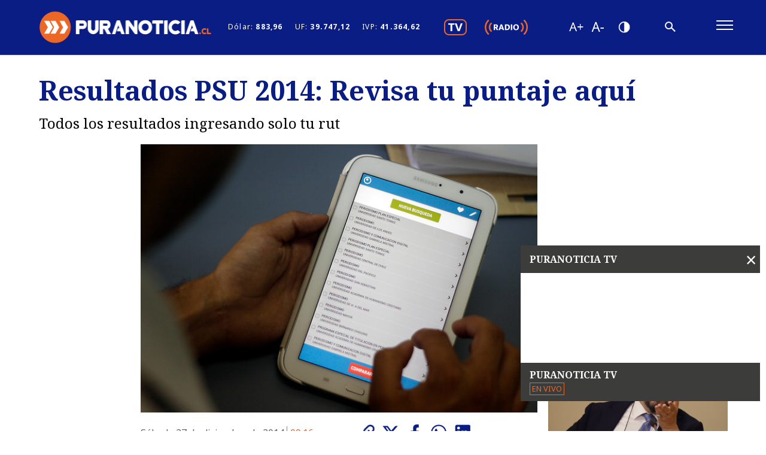

--- FILE ---
content_type: text/html; charset=utf-8
request_url: https://puranoticia.pnt.cl/noticias/nacional/resultados-psu-2014-revisa-tu-puntaje-aqui/2014-12-27/092253.html
body_size: 11774
content:
<!DOCTYPE HTML>
<html lang="es-CL">
    <head>
        <!-- Meta tags -->
         
<title>Resultados PSU 2014: Revisa tu puntaje aquí | Puranoticia.cl</title>
<meta name="robots" content="index,follow">
<meta charset="utf-8">
<meta name="description" content="Todos los resultados ingresando solo tu rut">
<!-- utiles -->
<meta name="viewport" content="width=device-width, initial-scale=1.0">
<meta name="HandheldFriendly" content="True">
<meta name="format-detection" content="telephone=no">
<meta http-equiv="X-UA-Compatible" content="IE=edge">
<meta name="author" content="Puranoticia" >
<link rel="shorcut icon" href="/favicon.ico" type="image/x-icon">
<link rel="icon" href="/favicon.ico" type="image/x-icon">
<link rel="canonical" href="https://puranoticia.pnt.cl/noticias/nacional/resultados-psu-2014-revisa-tu-puntaje-aqui/2014-12-27/092253.html">
<!-- Meta tags Twitter-->
<meta name="twitter:card" content="summary">
<meta name="twitter:site" content="website">
<meta name="twitter:title" content="Resultados PSU 2014: Revisa tu puntaje aquí | Puranoticia.cl">
<meta name="twitter:description" content="Todos los resultados ingresando solo tu rut">


<meta property="twitter:image" content="https://puranoticia.pnt.cl/cms/site/artic/20141227/imag/foto_0000000120141227092253.jpg" >

  
<meta name="twitter:site" content="@puranoticia">
<!-- Fin Meta tags Twitter-->
<!-- Meta tags FB  -->
<meta property="og:url" content="https://puranoticia.pnt.cl/noticias/nacional/resultados-psu-2014-revisa-tu-puntaje-aqui/2014-12-27/092253.html">
<meta property="og:type" content="website">
<meta property="og:title" content="Resultados PSU 2014: Revisa tu puntaje aquí | Puranoticia.cl">
<meta property="og:description" content="Todos los resultados ingresando solo tu rut">


<meta property="og:image" content="https://puranoticia.pnt.cl/cms/site/artic/20141227/imag/foto_0000000120141227092253.jpg">
<meta property="og:image:width" content="640">
<meta property="og:image:height" content="432">

  
<script type="application/ld+json">
{
    "@context": "https://schema.org/",
    "@type": "NewsArticle",
    "mainEntityOfPage": {
        "@type": "Webpage",
        "name": "Puranoticia",
        "url": "https://puranoticia.pnt.cl/noticias/nacional/resultados-psu-2014-revisa-tu-puntaje-aqui/2014-12-27/092253.html"
    },
    "headline": "Resultados PSU 2014: Revisa tu puntaje aquí",
    "image": ["https://puranoticia.pnt.cl/cms/site/artic/20141227/imag/foto_0000000120141227092253.jpg"],
    "inLanguage": "es-ES",
    "datePublished": "2014-12-27T09:16:00-03:00",
    "author": {
        "@type": "Organization",
        "name": "Puranoticia"
    },
    "publisher": {
        "@type": "Organization",
        "logo": {"@type": "ImageObject", "url": "https://puranoticia.pnt.cl/cms/imag/v1/logos/logo_main_white.png"},
        "name": "Puranoticia",
        "sameAs": ["https://www.facebook.com/puranoticiaweb", "https://twitter.com/puranoticia"]
    }
}
</script>

        <!--CSS-->
        <link href="/cms/css/css/main.css?v=1.1.95" rel="stylesheet" type="text/css">
<link href="/cms/css/gridpak.css?v=1.1.91" rel="stylesheet" type="text/css">
<link href="/cms/css/swiper-bundle.min.css?v=1.1.91" rel="stylesheet" type="text/css">
<link href="/cms/css/swiper-custom.css?v=1.1.91" rel="stylesheet" type="text/css">
<link href="/cms/css/hits.css?v=1.1.91" rel="stylesheet" type="text/css">
        <link href="/cms/css/css/articulo.css" rel="stylesheet" type="text/css">
        <!-- Scripts -->
        <!-- Google Tag Manager -->
<script>(function(w,d,s,l,i){w[l]=w[l]||[];w[l].push({'gtm.start':
new Date().getTime(),event:'gtm.js'});var f=d.getElementsByTagName(s)[0],
j=d.createElement(s),dl=l!='dataLayer'?'&l='+l:'';j.async=true;j.src=
'https://www.googletagmanager.com/gtm.js?id='+i+dl;f.parentNode.insertBefore(j,f);
})(window,document,'script','dataLayer','GTM-NKK9NG2');</script>
<!-- End Google Tag Manager -->

<!-- Eventos Tag Manager -->
<script>
    // Gatilla eventos de video/audio de players Janux hacia Tag Manager.
    let start_time = Date.now();
    function januxMsg (msg) {
        // descartamos mensajes que no vengan de janux.
        if (msg.origin != 'https://pnt.janus.cl') {
            return;
        }
        let event_issued = msg.data.event_name ?? '';
        if (!event_issued.startsWith('audio_') && !event_issued.startsWith('video_')) {
            //console.log('discarding unrelated event');
            return;
        }
        let video_percent = msg.data.event_params.video_percent ?? 0;
        if (video_percent > 100) { video_percent = 100; }
        //console.log('januxMsg:',msg.data,event_issued,video_percent);
        let audio_percent = msg.data.event_params.audio_percent ?? 0;
        if (audio_percent > 100) { audio_percent = 100; }
        //console.log('januxMsg:',msg.data,event_issued,audio_percent);
        let status, event_type;
        if (event_issued.startsWith('video_')) {
            switch (event_issued) {
            case 'video_start':
            case 'video_play':
                video_percent = 0;
                start_time = Date.now();
                status = 'play';
                event_type = 'video_play';
                break;
            case 'video_pause':
            case 'video_stop':
                status = 'stop';
                event_type = 'video_stop';
                break;
            case 'video_progress':
                status = 'play';
                event_type = 'video_progress';
                break;
            case 'video_complete':
                status = 'stop';
                event_type = 'video_complete';
                break;
            case 'video_mute':
                status = 'mute';
                event_type = 'video_mute';
                break;
            case 'video_unmute':
                status = 'unmute';
                event_type = 'video_unmute';
                break;
            }
        }

        if (event_type) {
            window.dataLayer = window.dataLayer || [];
            window.dataLayer.push({
                'event': event_type,
                'gtm.videoCurrentTime': Math.floor((Date.now() - start_time)/1000),
                'gtm.videoDuration': 0,
                'gtm.videoStatus': status,
                'gtm.videoPercent': video_percent,
                'gtm.videoProvider': 'PNT live',
                'gtm.videoTitle': 'PNT live',
                'gtm.videoUrl': 'https://puranoticia.pnt.cl',
                'gtm.visible': true
            });
        }

        // caso de eventos de audio (radio)
        if (event_issued.startsWith('audio_')) {
            switch (event_issued) {
            case 'audio_start':
            case 'audio_play':
                start_time = Date.now();
                status = 'play';
                event_type = 'audio_play';
                break;
            case 'audio_pause':
            case 'audio_stop':
                status = 'stop';
                event_type = 'audio_stop';
                break;
            case 'audio_progress':
                status = 'play';
                event_type = 'audio_progress';
                break;
            case 'audio_complete':
                status = 'stop';
                event_type = 'audio_complete';
                break;
            case 'audio_mute':
                status = 'mute';
                event_type = 'audio_mute';
                break;
            case 'audio_unmute':
                status = 'unmute';
                event_type = 'audio_unmute';
                break;
            }

            if (event_type) {
                window.dataLayer = window.dataLayer || [];
                window.dataLayer.push({
                    'event': event_type,
                    'gtm.audioCurrentTime': Math.floor((Date.now() - start_time)/1000),
                    'gtm.audioDuration': 0,
                    'gtm.audioStatus': status,
                    'gtm.audioPercent': audio_percent,
                    'gtm.audioProvider': 'PNT live',
                    'gtm.audioTitle': 'PNT live',
                    'gtm.audioUrl': 'https://puranoticia.pnt.cl',
                    'gtm.visible': true
                });
            }
        }
        
    } // januxMsg

    //console.log('agrega event listener para eventos de janux player')
    window.addEventListener("message", januxMsg, false);
    // Genera un pageview programaticamente.
    // - si se pasa un pagetitle, se usa ese, de otro modo se intenta con document.title
    // - si se pasa un enlace, se usa ese como atributo pagePath del evento
    function sendPageview(pageTitle='', link='') {
        if (typeof pageTitle === 'undefined' || pageTitle == '') {
            pageTitle = document.title;
        }
        let eventObject = {
             'event': 'pageview',
             'pageTitle': pageTitle
        };
        if (link != '') {
            eventObject.pagePath = link;
        }

        window.dataLayer = window.dataLayer || [];
        //console.debug('sending a pageview with title '+pageTitle);
        window.dataLayer.push(eventObject);
    } // sendPageview

</script>
<!-- /Eventos Tag Manager -->

<!-- Google Ad Sense -->
<script async src="https://pagead2.googlesyndication.com/pagead/js/adsbygoogle.js?client=ca-pub-8175821426114329" crossorigin="anonymous"></script>
<!-- /Google Ad Sense -->


<meta name="google-site-verification" content="Ibo2NzQA3R6A9o-e11pOQd5xYnIJQsZZw0VoKYjGa6I" />

<!-- outpush -->
<script>window.pushMST_config={"vapidPK":"BMrjUr3ZnqRaZV3QZU2-Z88o3UZoJwKtGZf2ChMsVDkdKzoXGT2QQamHrm1eRffGlAmdFVHrDK64Z9dbitqlrXU","enableOverlay":true,"swPath":"/sw.js","i18n":{}};
  var pushmasterTag = document.createElement('script');
  pushmasterTag.src = "https://cdn.pushmaster-cdn.xyz/scripts/publishers/6654aa9cf59a0a0008b76e00/SDK.js";
  pushmasterTag.setAttribute('defer','');
  var firstScriptTag = document.getElementsByTagName('script')[0];
  firstScriptTag.parentNode.insertBefore(pushmasterTag, firstScriptTag);
</script>
<!-- /outpush -->
    </head>
    <body class="art general ">
        

    <div class="banner-itt" style="width:1px; height:1px;" data-size="[[1000, 590], [300, 250]]" data-sizeMap='{"1279x900":[],"1200x768":[],"991x800":[],"730x1024":["300x250"],"480x800":["300x250"],"0x0":["300x250"]}' data-adUnitPath="/27653347/ITT_1_PNT"></div>


        <!-- Scripts -->
        <!-- Google Tag Manager (noscript) -->
<noscript><iframe src="https://www.googletagmanager.com/ns.html?id=GTM-NKK9NG2"
height="0" width="0" style="display:none;visibility:hidden"></iframe></noscript>
<!-- End Google Tag Manager (noscript) -->

        <div id="fb-root"></div>
<script async defer crossorigin="anonymous" src="https://connect.facebook.net/es_LA/sdk.js#xfbml=1&version=v9.0" nonce="lPYq1tTu"></script>
        <!-- saltar al contenido-->
        <div class="access1">
            <a href="#contenido-ppal" tabindex="-1">Click acá para ir directamente al contenido</a>
        </div>
        <!--HEADER-->
        <!--HEADER-->
<header id="header" class="header">
    <!-- menú móvil -->
    <div class="auxi">
        <div class="menu-responsive mobile">
            <div class="main-navbar">
                <figure class="cont-logo">
                    <a href="/"><img src="/cms/imag/v1/logos/logo_main_white.png" alt="PuraNoticia"></a>
                </figure>
                <nav class="cont-navbar desktop">
                    <ul class="indicadores-economicos">
    <li>Dólar: <strong>883,96</strong></li>
    <li>UF: <strong>39.747,12</strong></li>
    <li>IVP: <strong>41.364,62</strong></li>
</ul>
                    <ul class="cont-links menu-sociales">
                        <li><a href="/cms/stat/player.html" data-exclude="true">
                            <img src="/cms/imag/v1/icon/ic-tv-w.svg" alt="Video Player"></a>
                        </li>
                        <li><a href="#" class="btnPlayRadio" data-exclude="true">
                            <img src="/cms/imag/v1/icon/ic-radio-w.svg"></a>
                        </li>
                    </ul>
                    <ul class="cont-access">
                        <li><a href="#" class="accessibilityTools__item d-flex font mas" id="plus"></a></li>
                        <!-- A+ -->
                        <li><a href="#" class="font menos" title="Disminuir tamaño de letra" aria-label="Disminuir tamaño de letra" id="minus"></a></li>
                        <!-- A- -->
                        <li><a href="#" class="buttom-contraste"></a></li>
                        <!-- Contrast -->
                    </ul>
                    <!-- Barra de búsqueda -->
                    <form class="search-cont" action="/cgi-bin/prontus_search.cgi" method="GET">
                        <div class="search-wrapper">
                            <div class="input-holder">
                                <input type="hidden" name="search_prontus" value="cms">
                                <input type="hidden" name="search_tmp" value="search.html">
                                <input type="hidden" name="search_idx" value="cms">
                                <input type="hidden" name="search_modo" value="or">
                                <input type="hidden" name="search_orden" value="cro">
                                <input type="hidden" name="search_form" value="no">
                                <input type="text" name="search_texto" id="search_texto" class="search-input" placeholder="Ingresa tu búsqueda">
                                <button type="submit" class="search-icon btn"><span></span></button>
                                <!-- icono despliegue buscador -->
                                <div class="search-icon ic" onclick="addClass('.search-wrapper', 'active');document.getElementById('search_texto').focus();"><span></span></div>
                                <!-- FIN icono despliegue buscador -->
                            </div>
                            <!-- icono cierre buscador -->
                            <span class="close" onclick="removeClass('.search-wrapper', 'active')"></span>
                            <!-- FIN icono cierre buscador -->
                        </div>
                    </form>
                </nav>
            </div>
            <!--FIN Barra de búsqueda -->
            <input class="menu-btn" type="checkbox" id="menu-btn">
            <label class="menu-icon" for="menu-btn"><span class="navicon"></span></label>
            <nav class="menu">
                <!-- Barra de búsqueda -->
                <form action="/cgi-bin/prontus_search.cgi" method="GET" class="cont-search mobile">
                    <input type="hidden" name="search_prontus" value="cms">
                    <input type="hidden" name="search_tmp" value="search.html">
                    <input type="hidden" name="search_idx" value="cms">
                    <input type="hidden" name="search_modo" value="or">
                    <input type="hidden" name="search_orden" value="cro">
                    <input type="hidden" name="search_form" value="no">
                    <input type="text" name="search_texto" id="search_texto_mobile" class="search-input" placeholder="Búsqueda">
                    <button class="search-icon"><img src="/cms/imag/v1/icon/ic_search.png" alt=""></button>
                </form>
                <div class="box-rss-movil mobile">
                    <ul class="cont-links menu-sociales">
                    </ul>
                    <ul class="cont-access">
                        <li><a href="#" class="accessibilityTools__item d-flex font mas" id="plus"></a></li>
                        <!-- A+ -->
                        <li><a href="#" class="font menos" title="Disminuir tamaño de letra" aria-label="Disminuir tamaño de letra" id="minus"></a></li>
                        <!-- A- -->
                        <li><a href="#" class="buttom-contraste"></a></li>
                        <!-- Contrast -->
                    </ul>
                </div>
                <div class="box-rss-movil mobile">
                    <ul class="indicadores-economicos">
    <li>Dólar: <strong>883,96</strong></li>
    <li>UF: <strong>39.747,12</strong></li>
    <li>IVP: <strong>41.364,62</strong></li>
</ul>
                </div>
                <!--FIN Barra de búsqueda -->
                <div class="sub-menu">
                    <ul>
                        
                        
                        <li><a href="/nacional">Nacional</a></li>
                        
                        
                        
                        <li><a href="/regiones">Regiones</a></li>
                        
                        
                        
                        <li><a href="/deportes">Deportes</a></li>
                        
                        
                        
                        
                        
                        
                        
                        
                        
                        
                        
                        
                        
                        
                        
                        
                        
                        
                        
                        
                        
                        
                    </ul>
                    <ul>
                        
                        
                        
                        
                        
                        
                        
                        
                        
                        <li><a href="/espectaculos">Espectáculos</a></li>
                        
                        
                        
                        
                        
                        <li><a href="/internacional">Internacional</a></li>
                        
                        
                        
                        
                        
                        <li><a href="/motores">Motores</a></li>
                        
                        
                        
                        
                        
                        
                        
                        
                        
                        
                        
                        
                        
                        
                        
                        
                        
                        
                        
                        
                        
                        
                        
                        
                        
                        
                        
                        
                        
                        
                        
                    </ul>
                    <ul>
                        
                        
                        
                        
                        
                        
                        
                        
                        
                        
                        
                        
                        
                        
                        
                        <li><a href="/mundo-inmobiliario">Mundo Inmobiliario</a></li>
                        
                        
                        
                        
                        
                        <li><a href="/negocios">Negocios</a></li>
                        
                        
                        
                        
                        
                        <li><a href="/puramujer">Pura Mujer</a></li>
                        
                        
                        
                        
                        
                        
                        
                        
                        
                        
                        
                        
                        
                        
                        
                        
                        
                        
                        
                    </ul>
                    <ul>
                        
                        
                        
                        
                        
                        
                        
                        
                        
                        
                        
                        
                        
                        
                        
                        
                        
                        
                        
                        
                        
                        <li><a href="/region-valparaiso">Región Valparaíso</a></li>
                        
                        
                        
                        
                        
                        <li><a href="/tendencias">Tendencias</a></li>
                        
                        
                        
                        
                        
                        <li><a href="/videos">Videos</a></li>
                        
                        
                        
                        
                        
                        
                        
                    </ul>
                    <ul>
                        
                        
                        
                        
                        
                        
                        
                        
                        
                        
                        
                        
                        
                        
                        
                        
                        
                        
                        
                        
                        
                        
                        
                        
                        
                        
                        
                        <li><a href="/editorial">Editorial</a></li>
                        
                        
                        
                    </ul>
                </div>
            </nav>
        </div>
        <!-- FIN menú móvil -->
    </div>
    <div id="player" class="ice_player" style="display:none;">
        <button class="btn-close btnHideRadio">
          <img src="/cms/imag/v1/icon/ic-close-w.svg" alt="">
        </button>
        <iframe scrolling="no" frameborder="0" allowfullscreen
            allow="accelerometer; autoplay; clipboard-write; encrypted-media; fullscreen; gyroscope; local-fonts; picture-in-picture; storage-access"
            style="border:none;width:100%;height:55px;padding:0px;overflow:hidden;"
        ></iframe>
    </div>
</header>
<!--/HEADER-->
<div>
    <!-- Pura Noticia tv Desktop -->
    <div class="bg-gris-oscuro box-player-video active-uno desktop puratv-player-container">
        <header class="video-header"><span>PURANOTICIA TV</span> <a class="boton-cerrar btnCerrarPlayer"
                onclick="removeClass('.box-player-video', 'active-uno')">×</a></header>
        <iframe scrolling="no" frameborder="0" allowfullscreen id="video_player_website_top"
            allow="accelerometer; autoplay; clipboard-write; encrypted-media; fullscreen; gyroscope; local-fonts; picture-in-picture; storage-access"
            src="https://pnt.janus.cl/front/video_player_website_top.html"
            style="border:none;width:100%;padding:0px;overflow:hidden;background-color:white"
            data-janusplayer='{"widgets":"no","timeline":"no","a_ratio":1.7777777777778}'></iframe>
        <script defer src="https://pnt.janus.cl/js-local/responsive_player2.js"></script>
        <footer class="video-footer">
            <strong>PURANOTICIA TV</strong> <span>EN VIVO</span>
            <div class="separa"></div>
        </footer>
    </div>
    <!-- Pura Noticia tv Desktop -->
    <!-- Pura Noticia tv Mobil -->

    <div class="video-banner active-dos mobile puratv-player-container">
        <div class="relative justify">
            <a href="#" class="btnPlayVideoMobile" data-exclude="true"><img src="/cms/imag/v1/icon/ic-tv-w.svg"
                    alt=""></a>
            <a href="#" class="btnPlayRadioMobile" data-exclude="true"><img src="/cms/imag/v1/icon/ic-radio-w.svg"
                    alt=""></a>
        </div>
        <div class="relative justify">
            <div id="puratv_mobile_iframe_container" style="display:none;"></div>
            <div id="radio_mobile" class="ice_player" style="display:none;">
                <button class="btn-close btnHideRadioMobile">
                    <img src="/cms/imag/v1/icon/ic-close-w.svg" alt="">
                </button>
                <iframe scrolling="no" frameborder="0" allowfullscreen
                    allow="accelerometer; autoplay; clipboard-write; encrypted-media; fullscreen; gyroscope; local-fonts; picture-in-picture; storage-access"
                    style="border:none;width:100%;height:55px;padding:0px;overflow:hidden;"></iframe>
            </div>
        </div>
    </div>

    <!-- Pura Noticia tv Mobil -->
</div>
        <!--/HEADER-->

        

        <div class="bg-gris banner-fixed active-tres mobile">
    <div class="relative">
        
        
        
        
        
        <div class="ad-pnt-slot banner-plain" style="width:320px; height:50px;" data-size="[320, 50]" data-adUnitPath="/27653347/320X50_FIJO_INTERIOR_MOVIL_PNT"></div>
        
        
        
    </div>
</div>
        <!--CONTENIDO-->
        <div id="main" class="main ">
            <div id="contenido-ppal">
                <!--Noticia Uno-->
                <section class="cont-art art-principal">
                    <div class="auxi">
                        <div class="row">
                            <header class="header-art col xs-12 xsm-12 sm-12 md-12 lg-12">
                                <div class="banner">
    
        
        
        
        <div class="ad-pnt-slot banner-plain banner-responsive" data-size="[[990, 90], [320, 50]]" data-sizeMap='{"1279x900":["990x90"],"1200x768":["990x90"],"991x800":["990x90"],"730x1024":["320x50"],"480x800":["320x50"],"0x0":["320x50"]}' data-adUnitPath="/27653347/INTERIOR_NOTICIA_SUPERIOR_PNT"></div>
        
        
        
    
</div>
                                
                                <figure class="img-wrap mobile">
                                    <img src="/cms/site/artic/20141227/imag/foto_0000000120141227092253.jpg" alt="Resultados PSU 2014: Revisa tu puntaje aquí">
                                </figure>
                                
                                <h1 class="subtit serif" id="contenido-ppal">Resultados PSU 2014: Revisa tu puntaje aquí</h1>
                                <div class="top mobile">
                                    <ul class="rss mobile">
                                            <li>
      <figure><a href="#" data-exclude="true" rel="nofollow noopener noreferrer" onclick="copyToClipboard('https://puranoticia.pnt.cl/noticias/nacional/resultados-psu-2014-revisa-tu-puntaje-aqui/2014-12-27/092253.html')" class="link"><img src="/cms/imag/v1/icon/ico_rss_01.png" alt=""></a></figure>
    </li>
    <li>
      <figure><a href="#" data-exclude="true" rel="nofollow noopener noreferrer" onclick="window.open('https://twitter.com/intent/tweet?text=' + encodeURIComponent(document.title) + ' https://puranoticia.pnt.cl/noticias/nacional/resultados-psu-2014-revisa-tu-puntaje-aqui/2014-12-27/092253.html','','width=555,height=330'); return false;" class="twitter" title="Publicar en Twitter"><img src="/cms/imag/v1/icon/ico_rss_03.png" alt="Publicar en Twitter"></a></figure>
    </li>
    <li>
      <figure><a href="#" data-exclude="true" rel="nofollow noopener noreferrer" onclick="window.open('https://www.facebook.com/sharer/sharer.php?u=https://puranoticia.pnt.cl/noticias/nacional/resultados-psu-2014-revisa-tu-puntaje-aqui/2014-12-27/092253.html','','width=555,height=330'); return false;" class="facebook" title="Compartir en Facebook"><img src="/cms/imag/v1/icon/ico_rss_02.png" alt="Compartir en Facebook"></a></figure>
    </li>
    <li><a target="_blank" data-exclude="true" class="whatsapp" title="Compartir en Whatsapp, abrirá en una nueva ventana." href="https://api.whatsapp.com/send?text=https://puranoticia.pnt.cl/noticias/nacional/resultados-psu-2014-revisa-tu-puntaje-aqui/2014-12-27/092253.html"><img src="/cms/imag/v1/icon/ico_rss_04.png" alt="Compartir en Whatsapp"></a></li>
    <li>
        <figure><a rel="nofollow noopener noreferrer" data-exclude="true" class="linkedin" title="Compartir en LinkedIn" href="#" onclick="window.open('https://www.linkedin.com/shareArticle?mini=true&url=https://puranoticia.pnt.cl/noticias/nacional/resultados-psu-2014-revisa-tu-puntaje-aqui/2014-12-27/092253.html&source=LinkedIn','','width=555,height=330'); return false;"><img src="/cms/imag/v1/icon/ico_rss_05.png" alt="Compartir en LinkedIn"></a></figure>
    </li>
                                    </ul>
                                </div>
                                <p class="bajada"> Todos los resultados ingresando solo tu rut</p>
                            </header>
                            <div class="aside-left col sm-2 md-2 lg-2 desktop">
                                <div class="banner">
    
        
        
        
        
        <div class="ad-pnt-slot banner-plain" style="width:160px; height:600px;" data-size="[160, 600]" data-adUnitPath="/27653347/INTERIOR_NOTICIA_160X600"></div>
        
        
    
</div>
                            </div>
                            <div class="col xs-12 xsm-12 sm-7 md-6 lg-7">
                                
                                <figure class="img-wrap desktop">
                                    <img src="/cms/site/artic/20141227/imag/foto_0000000120141227092253.jpg" alt="Resultados PSU 2014: Revisa tu puntaje aquí">
                                </figure>
                                

                                <div class="top">
                                    <div class="date">Sábado 27 de diciembre de 2014    <span>09:16 </span></div>
                                    <ul class="rss">
                                        <li>
      <figure><a href="#" data-exclude="true" rel="nofollow noopener noreferrer" onclick="copyToClipboard('https://puranoticia.pnt.cl/noticias/nacional/resultados-psu-2014-revisa-tu-puntaje-aqui/2014-12-27/092253.html')" class="link"><img src="/cms/imag/v1/icon/ico_rss_01.png" alt=""></a></figure>
    </li>
    <li>
      <figure><a href="#" data-exclude="true" rel="nofollow noopener noreferrer" onclick="window.open('https://twitter.com/intent/tweet?text=' + encodeURIComponent(document.title) + ' https://puranoticia.pnt.cl/noticias/nacional/resultados-psu-2014-revisa-tu-puntaje-aqui/2014-12-27/092253.html','','width=555,height=330'); return false;" class="twitter" title="Publicar en Twitter"><img src="/cms/imag/v1/icon/ico_rss_03.png" alt="Publicar en Twitter"></a></figure>
    </li>
    <li>
      <figure><a href="#" data-exclude="true" rel="nofollow noopener noreferrer" onclick="window.open('https://www.facebook.com/sharer/sharer.php?u=https://puranoticia.pnt.cl/noticias/nacional/resultados-psu-2014-revisa-tu-puntaje-aqui/2014-12-27/092253.html','','width=555,height=330'); return false;" class="facebook" title="Compartir en Facebook"><img src="/cms/imag/v1/icon/ico_rss_02.png" alt="Compartir en Facebook"></a></figure>
    </li>
    <li><a target="_blank" data-exclude="true" class="whatsapp" title="Compartir en Whatsapp, abrirá en una nueva ventana." href="https://api.whatsapp.com/send?text=https://puranoticia.pnt.cl/noticias/nacional/resultados-psu-2014-revisa-tu-puntaje-aqui/2014-12-27/092253.html"><img src="/cms/imag/v1/icon/ico_rss_04.png" alt="Compartir en Whatsapp"></a></li>
    <li>
        <figure><a rel="nofollow noopener noreferrer" data-exclude="true" class="linkedin" title="Compartir en LinkedIn" href="#" onclick="window.open('https://www.linkedin.com/shareArticle?mini=true&url=https://puranoticia.pnt.cl/noticias/nacional/resultados-psu-2014-revisa-tu-puntaje-aqui/2014-12-27/092253.html&source=LinkedIn','','width=555,height=330'); return false;"><img src="/cms/imag/v1/icon/ico_rss_05.png" alt="Compartir en LinkedIn"></a></figure>
    </li>
                                    </ul>
                                    <p class="artic-hits-container"><span id="artic-hits"></span> visitas</p>
                                </div>

                                <div class="CUERPO">
                                    
                                    
<!--stit_vtxt_cuerpo-->
	<div class="anclas">
	
	</div>
<!--/stit_vtxt_cuerpo-->

	
 <p>Este domingo 28 de Diciembre se dan a conocer los resultados de la PSU en su versión 2014, conoce aquí tu resultado.</p>
<p><a href="http://goo.gl/mcrM3q" target="_blank"> PUNTAJES PSU </a></p>
<p>Pn/Jv</p>
                                </div>
                                                                
                                
                                <a href="#" class="comentarios" id="mostrarComentariosArt"> <span>Cargar comentarios</span></a>
                                <div id="fbCommentsContainer" style="display: none;"><div class="fb-comments" data-href="https://puranoticia.pnt.cl/noticias/nacional/resultados-psu-2014-revisa-tu-puntaje-aqui/2014-12-27/092253.html" data-width="100%" data-lang="es" data-numposts="20"></div></div>
                                
                            </div>
                            <aside class="relacionados col xs-12 xsm-12 sm-3 md-3 lg-3 desktop">
                                <div class="auxi">
                                    <div class="banner aside">
    
        
        
        
        
        <div class="ad-pnt-slot banner-plain" style="width:300px; height:250px;" data-size="[300, 250]" data-adUnitPath="/27653347/300X250_SIDEBAR_PNT"></div>
        
        
    
</div>
                                    <div class="separa"></div>
                                    <header class="cont-tit">
                                        <div class="auxi-cont">
                                            <h2 class="tit big">Relacionados</h2>
                                        </div>
                                    </header>
                                    
                                    
                                        
                                            




<article class="xs-12 xsm-12 sm-12 md-12 lg-12">
    <div class="content">
        <figure class="img-wrap">
            
            <span class="tag">Nacional</span>
            <a href="/nacional/kaiser-dice-tras-decision-del-pnl-de-no-sumarse-al-gobierno-de-kast-que-si">
            <img src="/cms/site/artic/20260114/imag/foto_0000000720260114233924/Aton_1117024.jpg" alt="Kaiser dice tras decisión del PNL de no sumarse al Gobierno de Kast que &quot;si empieza a avanzar de forma equivocada, vamos a levantar la voz&quot;">
            </a>
        </figure>
        <footer class="cont-txt">
            <h3 class="subtit serif"><a href="/nacional/kaiser-dice-tras-decision-del-pnl-de-no-sumarse-al-gobierno-de-kast-que-si">Kaiser dice tras decisión del PNL de no sumarse al Gobierno de Kast que "si empieza a avanzar de forma equivocada, vamos a levantar la voz"</a></h3>
            <p class="bajada">El presidente del Partido Nacional Libertario adelantó que "vamos a criticar lo que no nos parezca y vamos a apoyar lo que nos parezca”.</p>
        </footer>
    </div>
</article>






<article class="xs-12 xsm-12 sm-12 md-12 lg-12">
    <div class="content">
        <figure class="img-wrap">
            
            <span class="tag">Nacional</span>
            <a href="/nacional/senado-aprobo-de-forma-unanime-y-despacho-a-ley-el-proyecto-que-crea-el">
            <img src="/cms/site/artic/20260114/imag/foto_0000000820260114230751/Aton_1118402.jpg" alt="Senado aprobó de forma unánime y despachó a ley el proyecto que crea el Sistema Nacional de Apoyos y Cuidados">
            </a>
        </figure>
        <footer class="cont-txt">
            <h3 class="subtit serif"><a href="/nacional/senado-aprobo-de-forma-unanime-y-despacho-a-ley-el-proyecto-que-crea-el">Senado aprobó de forma unánime y despachó a ley el proyecto que crea el Sistema Nacional de Apoyos y Cuidados</a></h3>
            <p class="bajada">“Visibilizar, cuidar, proteger y respetar” a las y los cuidadores y a quienes se cuida fueron parte de las palabras destacadas durante las intervenciones en donde también se reconoció que “la demanda de cuidado solo seguirá creciendo”.</p>
        </footer>
    </div>
</article>






<article class="xs-12 xsm-12 sm-12 md-12 lg-12">
    <div class="content">
        <figure class="img-wrap">
            
            <span class="tag">Nacional</span>
            <a href="/nacional/ministros-que-militan-en-el-pc-envian-carta-de-protesta-al-partido-por">
            <img src="/cms/site/artic/20260114/imag/foto_0000004120260114215158/22833.jpg" alt="Ministros que militan en el PC envían carta de protesta al partido por dichos de Daniel Jadue">
            </a>
        </figure>
        <footer class="cont-txt">
            <h3 class="subtit serif"><a href="/nacional/ministros-que-militan-en-el-pc-envian-carta-de-protesta-al-partido-por">Ministros que militan en el PC envían carta de protesta al partido por dichos de Daniel Jadue</a></h3>
            <p class="bajada">Camila Vallejo (Segegob), Nicolás Cataldo (Educación) y Jaime Gajardo (Justicia) enviaron una misiva luego de que fueran apuntados por el exalcalde de Recoleta por, según él, haber incidido en la situación judicial que lo tiene formalizado por el caso Farmacias Populares.</p>
        </footer>
    </div>
</article>



                                        
                                    
                                    <div class="separa"></div>
                                    <div class="banner aside">
    
        
        
        
        
        <div class="ad-pnt-slot banner-plain" style="width:300px; height:600px;" data-size="[300, 600]" data-adUnitPath="/27653347/300X600_SIDEBAR_PNT"></div>
        
        
    
</div>
                                </div>
                            </aside>
                        </div>
                    </div>
                </section>
                <!--Noticia Uno-->
                <div id="eScrollContainer"></div>
            </div>
        </div>
        <!--/CONTENIDO-->

        <!--JS-->
<script src='/cms/js-local/jquery/html5.js?ver=2.0.0'></script>
<script src='/cms/js-local/swiper-bundle.min.js?ver=2.0.0'></script>
<script src='/cms/js-local/helper.js?ver=2.0.0'></script>
<script src='/cms/js-local/domutils.min.js?ver=1.0.0'></script>
<script src='/cms/js-local/js-global.js?ver=3.0.7'></script>
<script src='/cms/js-local/HighContrast.class.js?ver=2.0.0'></script>
<!-- <script src='/cms/js-local/height.js?ver=2.0.0'></script> -->
<script src='/sst11/js-local/sst11.min.js?ver=2.0.0'></script>
<script src='/sst11/js-local/hits.min.js?ver=4.0.0'></script>
<script src='/cms/js-local/contentLoader.min.js?ver=5.0.10'></script>
<script async src="https://securepubads.g.doubleclick.net/tag/js/gpt.js"></script>
<script src='/cms/js-local/pushMaster.min.js?ver=2.0.0'></script>
<script src='/cms/js-local/slotParser.js?ver=4.0.4'></script>
<script src='/cms/js-local/eScroll.js?ver=7.0.17'></script>
<script>
    function copyToClipboard(fileurl) {
        let tempInput = document.createElement("input");

        document.querySelector("body").append(tempInput);

        tempInput.value = fileurl;
        tempInput.select();
        document.execCommand("copy");
        tempInput.remove();

        alert("Enlace copiado en el portapapeles");

        return false;
    }

    // cambiamos hora por fecha en noticias anteriores a hoy
    Dom.documentReady(helper.replaceHourByDate);

    // Al gatillarse la búsqueda, el form prontus_search debe cambiar a modo de búsqueda 'and' 
    // si search_texto > 64 caracteres, para hacer las búsquedas más eficientes en estos casos.
    // Dom.documentReady(function() {
    //     for (const form of document.forms) {
    //         if (form.action.match(/prontus_search.cgi/)) {
    //             form.addEventListener('submit', function(event) {
    //                 const search_texto = this.elements['search_texto'].value;
    //                 if (search_texto.length > 65) {
    //                     this.elements['search_modo'].value = 'and';
    //                 } else {
    //                     this.elements['search_modo'].value = 'or';
    //                 }
    //             });
    //         }
    //     }
    // });
</script>

        <!--FOOTER-->
        <!-- loop1 -->

    
    <!-- path = /cms/stat/publicidad/betano.html -->
    <!-- Betano -->
<script data-cfasync="false" type="text/javascript" id="clever-core">
/* <![CDATA[ */
    (function (document, window) {
        var a, c = document.createElement("script"), f = window.frameElement;

        c.id = "CleverCoreLoader75922";
        c.src = "https://scripts.cleverwebserver.com/6d5f87a0914679b9cb9381d15f3ff09b.js";

        c.async = !0;
        c.type = "text/javascript";
        c.setAttribute("data-target", window.name || (f && f.getAttribute("id")));
        c.setAttribute("data-callback", "put-your-callback-function-here");
        c.setAttribute("data-callback-url-click", "put-your-click-macro-here");
        c.setAttribute("data-callback-url-view", "put-your-view-macro-here");
        

        try {
            a = parent.document.getElementsByTagName("script")[0] || document.getElementsByTagName("script")[0];
        } catch (e) {
            a = !1;
        }

        a || (a = document.getElementsByTagName("head")[0] || document.getElementsByTagName("body")[0]);
        a.parentNode.insertBefore(c, a);
    })(document, window);
/* ]] > */
</script>

    
    

    
    <!-- path = /cms/site/edic/base/port/_m_form_suscripcion.html -->
    
 <script src="https://register.mcnet.cl/js-local/registro.js" name="pnt"></script> 

    
    

<!-- /loop1 -->
<!-- Boton hacia arriba -->
<a id="return-to-top" class="ir-arriba">
<img src="/cms/imag/v1/icon/ic_arrow_up.png" alt="">
</a>
<footer class="footer">
    <div class="auxi">
        <div class="row">
            <div class="col xs-12 sm-12 md-2 lg-3 cont-logos">
                <a href="/cms/site/edic/base/port/inicio.html" class="logo"><img src="/cms/imag/v1/logos/logo_main_white.png" alt="" data-exclude="true"></a>
                <ul class="contacto">
                    
                    
                    <li class="tit-footer">
                        <h2>Contacto</h2>
                    </li>
                    
                    
                    
                    
                    
                    <li><a href="mailto:editor@puranoticia.cl" target="_top" data-exclude="true">editor@puranoticia.cl</a></li>
                    
                    
                    
                    
                    <li><a href="/contactanos" target="_top" data-exclude="true">Contáctanos</a></li>
                    
                    
                    
                    
                    <li><a href="https://news.google.com/publications/CAAqBwgKMPiMtgswhajNAw?ceid=CL:es-419&oc=3" target="_blank" data-exclude="true">Síguenos en Google News</a></li>
                    
                    
                </ul>
            </div>
            <div class="col xs-12 sm-12 md-2 lg-2 cont-contact desktop">
                <ul class="contacto">
                    
                    
                    <li class="tit-footer">
                        <h2>Nosotros</h2>
                    </li>
                    
                    
                    
                    
                    
                    <li><a href="/quienes-somos" target="_top" data-exclude="true">Quienes somos</a></li>
                    
                    
                    
                    
                    <li><a href="https://puranoticia.pnt.cl/cms/site/list/port/feed.rss" target="_top" data-exclude="true">Feed RSS</a></li>
                    
                    
                </ul>
            </div>
            <div class="col xs-12 sm-12 md-2 lg-2 cont-contact desktop">
                <ul class="contacto">
                    
                    
                    <li class="tit-footer">
                        <h2>Temas</h2>
                    </li>
                    
                    
                    
                    
                    
                    <li><a href="/" target="_top" data-exclude="true">Home Puranoticia</a></li>
                    
                    
                    
                    
                    <li><a href="/cms/site/extra/calendar/index.html" target="_top" data-exclude="true">Archivo de noticias</a></li>
                    
                    
                    
                    
                    <li><a href="/politica-de-privacidad" target="_top" data-exclude="true">Política de Privacidad</a></li>
                    
                    
                </ul>
            </div>
            <div class="col xs-12 sm-12 md-2 lg-2 cont-contact desktop">
                <ul class="contacto">
                    <li class="tit-footer dos"> </li>
                    
                </ul>
            </div>
            <div class="col xs-12 sm-12 md-3 lg-3 cont-contact">
                <div class="box-twitter desktop">
                    <a class="twitter-timeline" data-lang="es" data-height="300" data-theme="light" data-exclude="true" href="https://twitter.com/puranoticia?ref_src=twsrc%5Etfw">Tweets by puranoticia</a> <script async src="https://platform.twitter.com/widgets.js" charset="utf-8"></script>
                </div>

            </div>
            <div class="separa"></div>

            <div  class="cont-sociales">
                <h4 class="tit">Síguenos</h4>
                <ul class="sociales-footer">
                
                <li><a href="https://www.facebook.com/puranoticiaweb/" target="_blank" data-exclude="true"><img src="/cms/site/artic/20210104/imag/foto_0000000120210104143426/fc.png" alt=""></a></li>
                
                <li><a href="https://twitter.com/puranoticia" target="_blank" data-exclude="true"><img src="/cms/site/artic/20210104/imag/foto_0000000220210104143615/ic_twitter.png" alt=""></a></li>
                
                <li><a href="https://www.youtube.com/@puranoticiachile" target="_blank" data-exclude="true"><img src="/cms/site/artic/20210104/imag/foto_0000000120210104144400/yo.png" alt=""></a></li>
                
                <li><a href="https://www.instagram.com/puranoticia_chile/" target="_blank" data-exclude="true"><img src="/cms/site/artic/20230426/imag/foto_0000000820230426184821/inst_43.png" alt=""></a></li>
                
                <li><a href="https://www.tiktok.com/@puranoticiachile" target="_blank" data-exclude="true"><img src="/cms/site/artic/20250428/imag/foto_0000000220250428113049/tiktok.png" alt=""></a></li>
                
                <li><a href="https://puranoticia.pnt.cl/cms/stat/player.html" target="_blank" data-exclude="true"><img src="/cms/site/artic/20220510/imag/foto_0000000820220510173146/player_50x40_2.png" alt=""></a></li>
                
                </ul>
            </div>
        </div>
        <div class="row">
            <div class="cont-sociales" style="min-height:200px;padding:20px 0px;margin-top:20px">
                <h4 class="tit">Baja nuestra app</h4>
                <a href="https://play.google.com/store/apps/details?id=cl.altavoz.app.janus.puranoticiatv" style="margin:5px;" class="store-link" target="_blank"><img style="width:95px;margin:5px auto" src="/cms/imag/v1/auxi/playstore.png" alt=""></a>
                <a href="https://apps.apple.com/us/app/puranoticia-tv/id6478404734" class="store-link" style="margin:5px;" target="_blank"><img style="width:95px;margin:5px auto" src="/cms/imag/v1/auxi/appstore.png" alt=""></a>
            </div>
        </div>
    </div>
</footer>
<!--/FOOTER-->

<script>
    Dom.documentReady(function () {
        contentLoader.init({
            domain: "puranoticia.pnt.cl",
            afterLoadContent: function () {
                if (typeof sendPageview == "function") {
                    sendPageview();
                }
            }
        });

    Dom.setWidth(".desktop.puratv-player-container", Dom.getWidth(".desktop.puratv-player-container"));
    Dom.setHeight(".desktop.puratv-player-container", Dom.getHeight(".desktop.puratv-player-container"));

    // $(".desktop.puratv-player-container").width($(".desktop.puratv-player-container").width());
    // $(".desktop.puratv-player-container").height($(".desktop.puratv-player-container").height());
    // $(".desktop.puratv-player-container").draggable();

    });
</script>
        <!--/FOOTER-->
        <!--JS-->
        
        <script>eScroll.init('/noticias/nacional/resultados-psu-2014-revisa-tu-puntaje-aqui/2014-12-27/092253.html', '/cms/site/artic/20141227/pags/20141227092253.html','Resultados PSU 2014: Revisa tu puntaje aquí', '20141227092253', {containerSelector: '#eScrollContainer', articuloSelector: '.art-principal', mainJsonPath: '/cms/site/relac/tax/pags/2___art_relac.json', extraContentJsonPath: '', finishLoadArticCallback: true, isMobile: false});</script>
        
        <script>sst11.track("art", "20141227092253");</script>
        
        
        <script>
            hits.updateArtic(`1166`);
        </script>

        
    </body>
</html>

--- FILE ---
content_type: text/html; charset=utf-8
request_url: https://www.google.com/recaptcha/api2/anchor?ar=1&k=6Lel48gUAAAAAGCDFfXnXwTNTQbTMj8-rA2SQWLv&co=aHR0cHM6Ly9yZWdpc3Rlci5tY25ldC5jbDo0NDM.&hl=en&v=9TiwnJFHeuIw_s0wSd3fiKfN&size=invisible&anchor-ms=20000&execute-ms=30000&cb=tx0hx3k66si5
body_size: 48220
content:
<!DOCTYPE HTML><html dir="ltr" lang="en"><head><meta http-equiv="Content-Type" content="text/html; charset=UTF-8">
<meta http-equiv="X-UA-Compatible" content="IE=edge">
<title>reCAPTCHA</title>
<style type="text/css">
/* cyrillic-ext */
@font-face {
  font-family: 'Roboto';
  font-style: normal;
  font-weight: 400;
  font-stretch: 100%;
  src: url(//fonts.gstatic.com/s/roboto/v48/KFO7CnqEu92Fr1ME7kSn66aGLdTylUAMa3GUBHMdazTgWw.woff2) format('woff2');
  unicode-range: U+0460-052F, U+1C80-1C8A, U+20B4, U+2DE0-2DFF, U+A640-A69F, U+FE2E-FE2F;
}
/* cyrillic */
@font-face {
  font-family: 'Roboto';
  font-style: normal;
  font-weight: 400;
  font-stretch: 100%;
  src: url(//fonts.gstatic.com/s/roboto/v48/KFO7CnqEu92Fr1ME7kSn66aGLdTylUAMa3iUBHMdazTgWw.woff2) format('woff2');
  unicode-range: U+0301, U+0400-045F, U+0490-0491, U+04B0-04B1, U+2116;
}
/* greek-ext */
@font-face {
  font-family: 'Roboto';
  font-style: normal;
  font-weight: 400;
  font-stretch: 100%;
  src: url(//fonts.gstatic.com/s/roboto/v48/KFO7CnqEu92Fr1ME7kSn66aGLdTylUAMa3CUBHMdazTgWw.woff2) format('woff2');
  unicode-range: U+1F00-1FFF;
}
/* greek */
@font-face {
  font-family: 'Roboto';
  font-style: normal;
  font-weight: 400;
  font-stretch: 100%;
  src: url(//fonts.gstatic.com/s/roboto/v48/KFO7CnqEu92Fr1ME7kSn66aGLdTylUAMa3-UBHMdazTgWw.woff2) format('woff2');
  unicode-range: U+0370-0377, U+037A-037F, U+0384-038A, U+038C, U+038E-03A1, U+03A3-03FF;
}
/* math */
@font-face {
  font-family: 'Roboto';
  font-style: normal;
  font-weight: 400;
  font-stretch: 100%;
  src: url(//fonts.gstatic.com/s/roboto/v48/KFO7CnqEu92Fr1ME7kSn66aGLdTylUAMawCUBHMdazTgWw.woff2) format('woff2');
  unicode-range: U+0302-0303, U+0305, U+0307-0308, U+0310, U+0312, U+0315, U+031A, U+0326-0327, U+032C, U+032F-0330, U+0332-0333, U+0338, U+033A, U+0346, U+034D, U+0391-03A1, U+03A3-03A9, U+03B1-03C9, U+03D1, U+03D5-03D6, U+03F0-03F1, U+03F4-03F5, U+2016-2017, U+2034-2038, U+203C, U+2040, U+2043, U+2047, U+2050, U+2057, U+205F, U+2070-2071, U+2074-208E, U+2090-209C, U+20D0-20DC, U+20E1, U+20E5-20EF, U+2100-2112, U+2114-2115, U+2117-2121, U+2123-214F, U+2190, U+2192, U+2194-21AE, U+21B0-21E5, U+21F1-21F2, U+21F4-2211, U+2213-2214, U+2216-22FF, U+2308-230B, U+2310, U+2319, U+231C-2321, U+2336-237A, U+237C, U+2395, U+239B-23B7, U+23D0, U+23DC-23E1, U+2474-2475, U+25AF, U+25B3, U+25B7, U+25BD, U+25C1, U+25CA, U+25CC, U+25FB, U+266D-266F, U+27C0-27FF, U+2900-2AFF, U+2B0E-2B11, U+2B30-2B4C, U+2BFE, U+3030, U+FF5B, U+FF5D, U+1D400-1D7FF, U+1EE00-1EEFF;
}
/* symbols */
@font-face {
  font-family: 'Roboto';
  font-style: normal;
  font-weight: 400;
  font-stretch: 100%;
  src: url(//fonts.gstatic.com/s/roboto/v48/KFO7CnqEu92Fr1ME7kSn66aGLdTylUAMaxKUBHMdazTgWw.woff2) format('woff2');
  unicode-range: U+0001-000C, U+000E-001F, U+007F-009F, U+20DD-20E0, U+20E2-20E4, U+2150-218F, U+2190, U+2192, U+2194-2199, U+21AF, U+21E6-21F0, U+21F3, U+2218-2219, U+2299, U+22C4-22C6, U+2300-243F, U+2440-244A, U+2460-24FF, U+25A0-27BF, U+2800-28FF, U+2921-2922, U+2981, U+29BF, U+29EB, U+2B00-2BFF, U+4DC0-4DFF, U+FFF9-FFFB, U+10140-1018E, U+10190-1019C, U+101A0, U+101D0-101FD, U+102E0-102FB, U+10E60-10E7E, U+1D2C0-1D2D3, U+1D2E0-1D37F, U+1F000-1F0FF, U+1F100-1F1AD, U+1F1E6-1F1FF, U+1F30D-1F30F, U+1F315, U+1F31C, U+1F31E, U+1F320-1F32C, U+1F336, U+1F378, U+1F37D, U+1F382, U+1F393-1F39F, U+1F3A7-1F3A8, U+1F3AC-1F3AF, U+1F3C2, U+1F3C4-1F3C6, U+1F3CA-1F3CE, U+1F3D4-1F3E0, U+1F3ED, U+1F3F1-1F3F3, U+1F3F5-1F3F7, U+1F408, U+1F415, U+1F41F, U+1F426, U+1F43F, U+1F441-1F442, U+1F444, U+1F446-1F449, U+1F44C-1F44E, U+1F453, U+1F46A, U+1F47D, U+1F4A3, U+1F4B0, U+1F4B3, U+1F4B9, U+1F4BB, U+1F4BF, U+1F4C8-1F4CB, U+1F4D6, U+1F4DA, U+1F4DF, U+1F4E3-1F4E6, U+1F4EA-1F4ED, U+1F4F7, U+1F4F9-1F4FB, U+1F4FD-1F4FE, U+1F503, U+1F507-1F50B, U+1F50D, U+1F512-1F513, U+1F53E-1F54A, U+1F54F-1F5FA, U+1F610, U+1F650-1F67F, U+1F687, U+1F68D, U+1F691, U+1F694, U+1F698, U+1F6AD, U+1F6B2, U+1F6B9-1F6BA, U+1F6BC, U+1F6C6-1F6CF, U+1F6D3-1F6D7, U+1F6E0-1F6EA, U+1F6F0-1F6F3, U+1F6F7-1F6FC, U+1F700-1F7FF, U+1F800-1F80B, U+1F810-1F847, U+1F850-1F859, U+1F860-1F887, U+1F890-1F8AD, U+1F8B0-1F8BB, U+1F8C0-1F8C1, U+1F900-1F90B, U+1F93B, U+1F946, U+1F984, U+1F996, U+1F9E9, U+1FA00-1FA6F, U+1FA70-1FA7C, U+1FA80-1FA89, U+1FA8F-1FAC6, U+1FACE-1FADC, U+1FADF-1FAE9, U+1FAF0-1FAF8, U+1FB00-1FBFF;
}
/* vietnamese */
@font-face {
  font-family: 'Roboto';
  font-style: normal;
  font-weight: 400;
  font-stretch: 100%;
  src: url(//fonts.gstatic.com/s/roboto/v48/KFO7CnqEu92Fr1ME7kSn66aGLdTylUAMa3OUBHMdazTgWw.woff2) format('woff2');
  unicode-range: U+0102-0103, U+0110-0111, U+0128-0129, U+0168-0169, U+01A0-01A1, U+01AF-01B0, U+0300-0301, U+0303-0304, U+0308-0309, U+0323, U+0329, U+1EA0-1EF9, U+20AB;
}
/* latin-ext */
@font-face {
  font-family: 'Roboto';
  font-style: normal;
  font-weight: 400;
  font-stretch: 100%;
  src: url(//fonts.gstatic.com/s/roboto/v48/KFO7CnqEu92Fr1ME7kSn66aGLdTylUAMa3KUBHMdazTgWw.woff2) format('woff2');
  unicode-range: U+0100-02BA, U+02BD-02C5, U+02C7-02CC, U+02CE-02D7, U+02DD-02FF, U+0304, U+0308, U+0329, U+1D00-1DBF, U+1E00-1E9F, U+1EF2-1EFF, U+2020, U+20A0-20AB, U+20AD-20C0, U+2113, U+2C60-2C7F, U+A720-A7FF;
}
/* latin */
@font-face {
  font-family: 'Roboto';
  font-style: normal;
  font-weight: 400;
  font-stretch: 100%;
  src: url(//fonts.gstatic.com/s/roboto/v48/KFO7CnqEu92Fr1ME7kSn66aGLdTylUAMa3yUBHMdazQ.woff2) format('woff2');
  unicode-range: U+0000-00FF, U+0131, U+0152-0153, U+02BB-02BC, U+02C6, U+02DA, U+02DC, U+0304, U+0308, U+0329, U+2000-206F, U+20AC, U+2122, U+2191, U+2193, U+2212, U+2215, U+FEFF, U+FFFD;
}
/* cyrillic-ext */
@font-face {
  font-family: 'Roboto';
  font-style: normal;
  font-weight: 500;
  font-stretch: 100%;
  src: url(//fonts.gstatic.com/s/roboto/v48/KFO7CnqEu92Fr1ME7kSn66aGLdTylUAMa3GUBHMdazTgWw.woff2) format('woff2');
  unicode-range: U+0460-052F, U+1C80-1C8A, U+20B4, U+2DE0-2DFF, U+A640-A69F, U+FE2E-FE2F;
}
/* cyrillic */
@font-face {
  font-family: 'Roboto';
  font-style: normal;
  font-weight: 500;
  font-stretch: 100%;
  src: url(//fonts.gstatic.com/s/roboto/v48/KFO7CnqEu92Fr1ME7kSn66aGLdTylUAMa3iUBHMdazTgWw.woff2) format('woff2');
  unicode-range: U+0301, U+0400-045F, U+0490-0491, U+04B0-04B1, U+2116;
}
/* greek-ext */
@font-face {
  font-family: 'Roboto';
  font-style: normal;
  font-weight: 500;
  font-stretch: 100%;
  src: url(//fonts.gstatic.com/s/roboto/v48/KFO7CnqEu92Fr1ME7kSn66aGLdTylUAMa3CUBHMdazTgWw.woff2) format('woff2');
  unicode-range: U+1F00-1FFF;
}
/* greek */
@font-face {
  font-family: 'Roboto';
  font-style: normal;
  font-weight: 500;
  font-stretch: 100%;
  src: url(//fonts.gstatic.com/s/roboto/v48/KFO7CnqEu92Fr1ME7kSn66aGLdTylUAMa3-UBHMdazTgWw.woff2) format('woff2');
  unicode-range: U+0370-0377, U+037A-037F, U+0384-038A, U+038C, U+038E-03A1, U+03A3-03FF;
}
/* math */
@font-face {
  font-family: 'Roboto';
  font-style: normal;
  font-weight: 500;
  font-stretch: 100%;
  src: url(//fonts.gstatic.com/s/roboto/v48/KFO7CnqEu92Fr1ME7kSn66aGLdTylUAMawCUBHMdazTgWw.woff2) format('woff2');
  unicode-range: U+0302-0303, U+0305, U+0307-0308, U+0310, U+0312, U+0315, U+031A, U+0326-0327, U+032C, U+032F-0330, U+0332-0333, U+0338, U+033A, U+0346, U+034D, U+0391-03A1, U+03A3-03A9, U+03B1-03C9, U+03D1, U+03D5-03D6, U+03F0-03F1, U+03F4-03F5, U+2016-2017, U+2034-2038, U+203C, U+2040, U+2043, U+2047, U+2050, U+2057, U+205F, U+2070-2071, U+2074-208E, U+2090-209C, U+20D0-20DC, U+20E1, U+20E5-20EF, U+2100-2112, U+2114-2115, U+2117-2121, U+2123-214F, U+2190, U+2192, U+2194-21AE, U+21B0-21E5, U+21F1-21F2, U+21F4-2211, U+2213-2214, U+2216-22FF, U+2308-230B, U+2310, U+2319, U+231C-2321, U+2336-237A, U+237C, U+2395, U+239B-23B7, U+23D0, U+23DC-23E1, U+2474-2475, U+25AF, U+25B3, U+25B7, U+25BD, U+25C1, U+25CA, U+25CC, U+25FB, U+266D-266F, U+27C0-27FF, U+2900-2AFF, U+2B0E-2B11, U+2B30-2B4C, U+2BFE, U+3030, U+FF5B, U+FF5D, U+1D400-1D7FF, U+1EE00-1EEFF;
}
/* symbols */
@font-face {
  font-family: 'Roboto';
  font-style: normal;
  font-weight: 500;
  font-stretch: 100%;
  src: url(//fonts.gstatic.com/s/roboto/v48/KFO7CnqEu92Fr1ME7kSn66aGLdTylUAMaxKUBHMdazTgWw.woff2) format('woff2');
  unicode-range: U+0001-000C, U+000E-001F, U+007F-009F, U+20DD-20E0, U+20E2-20E4, U+2150-218F, U+2190, U+2192, U+2194-2199, U+21AF, U+21E6-21F0, U+21F3, U+2218-2219, U+2299, U+22C4-22C6, U+2300-243F, U+2440-244A, U+2460-24FF, U+25A0-27BF, U+2800-28FF, U+2921-2922, U+2981, U+29BF, U+29EB, U+2B00-2BFF, U+4DC0-4DFF, U+FFF9-FFFB, U+10140-1018E, U+10190-1019C, U+101A0, U+101D0-101FD, U+102E0-102FB, U+10E60-10E7E, U+1D2C0-1D2D3, U+1D2E0-1D37F, U+1F000-1F0FF, U+1F100-1F1AD, U+1F1E6-1F1FF, U+1F30D-1F30F, U+1F315, U+1F31C, U+1F31E, U+1F320-1F32C, U+1F336, U+1F378, U+1F37D, U+1F382, U+1F393-1F39F, U+1F3A7-1F3A8, U+1F3AC-1F3AF, U+1F3C2, U+1F3C4-1F3C6, U+1F3CA-1F3CE, U+1F3D4-1F3E0, U+1F3ED, U+1F3F1-1F3F3, U+1F3F5-1F3F7, U+1F408, U+1F415, U+1F41F, U+1F426, U+1F43F, U+1F441-1F442, U+1F444, U+1F446-1F449, U+1F44C-1F44E, U+1F453, U+1F46A, U+1F47D, U+1F4A3, U+1F4B0, U+1F4B3, U+1F4B9, U+1F4BB, U+1F4BF, U+1F4C8-1F4CB, U+1F4D6, U+1F4DA, U+1F4DF, U+1F4E3-1F4E6, U+1F4EA-1F4ED, U+1F4F7, U+1F4F9-1F4FB, U+1F4FD-1F4FE, U+1F503, U+1F507-1F50B, U+1F50D, U+1F512-1F513, U+1F53E-1F54A, U+1F54F-1F5FA, U+1F610, U+1F650-1F67F, U+1F687, U+1F68D, U+1F691, U+1F694, U+1F698, U+1F6AD, U+1F6B2, U+1F6B9-1F6BA, U+1F6BC, U+1F6C6-1F6CF, U+1F6D3-1F6D7, U+1F6E0-1F6EA, U+1F6F0-1F6F3, U+1F6F7-1F6FC, U+1F700-1F7FF, U+1F800-1F80B, U+1F810-1F847, U+1F850-1F859, U+1F860-1F887, U+1F890-1F8AD, U+1F8B0-1F8BB, U+1F8C0-1F8C1, U+1F900-1F90B, U+1F93B, U+1F946, U+1F984, U+1F996, U+1F9E9, U+1FA00-1FA6F, U+1FA70-1FA7C, U+1FA80-1FA89, U+1FA8F-1FAC6, U+1FACE-1FADC, U+1FADF-1FAE9, U+1FAF0-1FAF8, U+1FB00-1FBFF;
}
/* vietnamese */
@font-face {
  font-family: 'Roboto';
  font-style: normal;
  font-weight: 500;
  font-stretch: 100%;
  src: url(//fonts.gstatic.com/s/roboto/v48/KFO7CnqEu92Fr1ME7kSn66aGLdTylUAMa3OUBHMdazTgWw.woff2) format('woff2');
  unicode-range: U+0102-0103, U+0110-0111, U+0128-0129, U+0168-0169, U+01A0-01A1, U+01AF-01B0, U+0300-0301, U+0303-0304, U+0308-0309, U+0323, U+0329, U+1EA0-1EF9, U+20AB;
}
/* latin-ext */
@font-face {
  font-family: 'Roboto';
  font-style: normal;
  font-weight: 500;
  font-stretch: 100%;
  src: url(//fonts.gstatic.com/s/roboto/v48/KFO7CnqEu92Fr1ME7kSn66aGLdTylUAMa3KUBHMdazTgWw.woff2) format('woff2');
  unicode-range: U+0100-02BA, U+02BD-02C5, U+02C7-02CC, U+02CE-02D7, U+02DD-02FF, U+0304, U+0308, U+0329, U+1D00-1DBF, U+1E00-1E9F, U+1EF2-1EFF, U+2020, U+20A0-20AB, U+20AD-20C0, U+2113, U+2C60-2C7F, U+A720-A7FF;
}
/* latin */
@font-face {
  font-family: 'Roboto';
  font-style: normal;
  font-weight: 500;
  font-stretch: 100%;
  src: url(//fonts.gstatic.com/s/roboto/v48/KFO7CnqEu92Fr1ME7kSn66aGLdTylUAMa3yUBHMdazQ.woff2) format('woff2');
  unicode-range: U+0000-00FF, U+0131, U+0152-0153, U+02BB-02BC, U+02C6, U+02DA, U+02DC, U+0304, U+0308, U+0329, U+2000-206F, U+20AC, U+2122, U+2191, U+2193, U+2212, U+2215, U+FEFF, U+FFFD;
}
/* cyrillic-ext */
@font-face {
  font-family: 'Roboto';
  font-style: normal;
  font-weight: 900;
  font-stretch: 100%;
  src: url(//fonts.gstatic.com/s/roboto/v48/KFO7CnqEu92Fr1ME7kSn66aGLdTylUAMa3GUBHMdazTgWw.woff2) format('woff2');
  unicode-range: U+0460-052F, U+1C80-1C8A, U+20B4, U+2DE0-2DFF, U+A640-A69F, U+FE2E-FE2F;
}
/* cyrillic */
@font-face {
  font-family: 'Roboto';
  font-style: normal;
  font-weight: 900;
  font-stretch: 100%;
  src: url(//fonts.gstatic.com/s/roboto/v48/KFO7CnqEu92Fr1ME7kSn66aGLdTylUAMa3iUBHMdazTgWw.woff2) format('woff2');
  unicode-range: U+0301, U+0400-045F, U+0490-0491, U+04B0-04B1, U+2116;
}
/* greek-ext */
@font-face {
  font-family: 'Roboto';
  font-style: normal;
  font-weight: 900;
  font-stretch: 100%;
  src: url(//fonts.gstatic.com/s/roboto/v48/KFO7CnqEu92Fr1ME7kSn66aGLdTylUAMa3CUBHMdazTgWw.woff2) format('woff2');
  unicode-range: U+1F00-1FFF;
}
/* greek */
@font-face {
  font-family: 'Roboto';
  font-style: normal;
  font-weight: 900;
  font-stretch: 100%;
  src: url(//fonts.gstatic.com/s/roboto/v48/KFO7CnqEu92Fr1ME7kSn66aGLdTylUAMa3-UBHMdazTgWw.woff2) format('woff2');
  unicode-range: U+0370-0377, U+037A-037F, U+0384-038A, U+038C, U+038E-03A1, U+03A3-03FF;
}
/* math */
@font-face {
  font-family: 'Roboto';
  font-style: normal;
  font-weight: 900;
  font-stretch: 100%;
  src: url(//fonts.gstatic.com/s/roboto/v48/KFO7CnqEu92Fr1ME7kSn66aGLdTylUAMawCUBHMdazTgWw.woff2) format('woff2');
  unicode-range: U+0302-0303, U+0305, U+0307-0308, U+0310, U+0312, U+0315, U+031A, U+0326-0327, U+032C, U+032F-0330, U+0332-0333, U+0338, U+033A, U+0346, U+034D, U+0391-03A1, U+03A3-03A9, U+03B1-03C9, U+03D1, U+03D5-03D6, U+03F0-03F1, U+03F4-03F5, U+2016-2017, U+2034-2038, U+203C, U+2040, U+2043, U+2047, U+2050, U+2057, U+205F, U+2070-2071, U+2074-208E, U+2090-209C, U+20D0-20DC, U+20E1, U+20E5-20EF, U+2100-2112, U+2114-2115, U+2117-2121, U+2123-214F, U+2190, U+2192, U+2194-21AE, U+21B0-21E5, U+21F1-21F2, U+21F4-2211, U+2213-2214, U+2216-22FF, U+2308-230B, U+2310, U+2319, U+231C-2321, U+2336-237A, U+237C, U+2395, U+239B-23B7, U+23D0, U+23DC-23E1, U+2474-2475, U+25AF, U+25B3, U+25B7, U+25BD, U+25C1, U+25CA, U+25CC, U+25FB, U+266D-266F, U+27C0-27FF, U+2900-2AFF, U+2B0E-2B11, U+2B30-2B4C, U+2BFE, U+3030, U+FF5B, U+FF5D, U+1D400-1D7FF, U+1EE00-1EEFF;
}
/* symbols */
@font-face {
  font-family: 'Roboto';
  font-style: normal;
  font-weight: 900;
  font-stretch: 100%;
  src: url(//fonts.gstatic.com/s/roboto/v48/KFO7CnqEu92Fr1ME7kSn66aGLdTylUAMaxKUBHMdazTgWw.woff2) format('woff2');
  unicode-range: U+0001-000C, U+000E-001F, U+007F-009F, U+20DD-20E0, U+20E2-20E4, U+2150-218F, U+2190, U+2192, U+2194-2199, U+21AF, U+21E6-21F0, U+21F3, U+2218-2219, U+2299, U+22C4-22C6, U+2300-243F, U+2440-244A, U+2460-24FF, U+25A0-27BF, U+2800-28FF, U+2921-2922, U+2981, U+29BF, U+29EB, U+2B00-2BFF, U+4DC0-4DFF, U+FFF9-FFFB, U+10140-1018E, U+10190-1019C, U+101A0, U+101D0-101FD, U+102E0-102FB, U+10E60-10E7E, U+1D2C0-1D2D3, U+1D2E0-1D37F, U+1F000-1F0FF, U+1F100-1F1AD, U+1F1E6-1F1FF, U+1F30D-1F30F, U+1F315, U+1F31C, U+1F31E, U+1F320-1F32C, U+1F336, U+1F378, U+1F37D, U+1F382, U+1F393-1F39F, U+1F3A7-1F3A8, U+1F3AC-1F3AF, U+1F3C2, U+1F3C4-1F3C6, U+1F3CA-1F3CE, U+1F3D4-1F3E0, U+1F3ED, U+1F3F1-1F3F3, U+1F3F5-1F3F7, U+1F408, U+1F415, U+1F41F, U+1F426, U+1F43F, U+1F441-1F442, U+1F444, U+1F446-1F449, U+1F44C-1F44E, U+1F453, U+1F46A, U+1F47D, U+1F4A3, U+1F4B0, U+1F4B3, U+1F4B9, U+1F4BB, U+1F4BF, U+1F4C8-1F4CB, U+1F4D6, U+1F4DA, U+1F4DF, U+1F4E3-1F4E6, U+1F4EA-1F4ED, U+1F4F7, U+1F4F9-1F4FB, U+1F4FD-1F4FE, U+1F503, U+1F507-1F50B, U+1F50D, U+1F512-1F513, U+1F53E-1F54A, U+1F54F-1F5FA, U+1F610, U+1F650-1F67F, U+1F687, U+1F68D, U+1F691, U+1F694, U+1F698, U+1F6AD, U+1F6B2, U+1F6B9-1F6BA, U+1F6BC, U+1F6C6-1F6CF, U+1F6D3-1F6D7, U+1F6E0-1F6EA, U+1F6F0-1F6F3, U+1F6F7-1F6FC, U+1F700-1F7FF, U+1F800-1F80B, U+1F810-1F847, U+1F850-1F859, U+1F860-1F887, U+1F890-1F8AD, U+1F8B0-1F8BB, U+1F8C0-1F8C1, U+1F900-1F90B, U+1F93B, U+1F946, U+1F984, U+1F996, U+1F9E9, U+1FA00-1FA6F, U+1FA70-1FA7C, U+1FA80-1FA89, U+1FA8F-1FAC6, U+1FACE-1FADC, U+1FADF-1FAE9, U+1FAF0-1FAF8, U+1FB00-1FBFF;
}
/* vietnamese */
@font-face {
  font-family: 'Roboto';
  font-style: normal;
  font-weight: 900;
  font-stretch: 100%;
  src: url(//fonts.gstatic.com/s/roboto/v48/KFO7CnqEu92Fr1ME7kSn66aGLdTylUAMa3OUBHMdazTgWw.woff2) format('woff2');
  unicode-range: U+0102-0103, U+0110-0111, U+0128-0129, U+0168-0169, U+01A0-01A1, U+01AF-01B0, U+0300-0301, U+0303-0304, U+0308-0309, U+0323, U+0329, U+1EA0-1EF9, U+20AB;
}
/* latin-ext */
@font-face {
  font-family: 'Roboto';
  font-style: normal;
  font-weight: 900;
  font-stretch: 100%;
  src: url(//fonts.gstatic.com/s/roboto/v48/KFO7CnqEu92Fr1ME7kSn66aGLdTylUAMa3KUBHMdazTgWw.woff2) format('woff2');
  unicode-range: U+0100-02BA, U+02BD-02C5, U+02C7-02CC, U+02CE-02D7, U+02DD-02FF, U+0304, U+0308, U+0329, U+1D00-1DBF, U+1E00-1E9F, U+1EF2-1EFF, U+2020, U+20A0-20AB, U+20AD-20C0, U+2113, U+2C60-2C7F, U+A720-A7FF;
}
/* latin */
@font-face {
  font-family: 'Roboto';
  font-style: normal;
  font-weight: 900;
  font-stretch: 100%;
  src: url(//fonts.gstatic.com/s/roboto/v48/KFO7CnqEu92Fr1ME7kSn66aGLdTylUAMa3yUBHMdazQ.woff2) format('woff2');
  unicode-range: U+0000-00FF, U+0131, U+0152-0153, U+02BB-02BC, U+02C6, U+02DA, U+02DC, U+0304, U+0308, U+0329, U+2000-206F, U+20AC, U+2122, U+2191, U+2193, U+2212, U+2215, U+FEFF, U+FFFD;
}

</style>
<link rel="stylesheet" type="text/css" href="https://www.gstatic.com/recaptcha/releases/9TiwnJFHeuIw_s0wSd3fiKfN/styles__ltr.css">
<script nonce="gWgLjWF70HnR5vuD0yR2HA" type="text/javascript">window['__recaptcha_api'] = 'https://www.google.com/recaptcha/api2/';</script>
<script type="text/javascript" src="https://www.gstatic.com/recaptcha/releases/9TiwnJFHeuIw_s0wSd3fiKfN/recaptcha__en.js" nonce="gWgLjWF70HnR5vuD0yR2HA">
      
    </script></head>
<body><div id="rc-anchor-alert" class="rc-anchor-alert"></div>
<input type="hidden" id="recaptcha-token" value="[base64]">
<script type="text/javascript" nonce="gWgLjWF70HnR5vuD0yR2HA">
      recaptcha.anchor.Main.init("[\x22ainput\x22,[\x22bgdata\x22,\x22\x22,\[base64]/[base64]/UltIKytdPWE6KGE8MjA0OD9SW0grK109YT4+NnwxOTI6KChhJjY0NTEyKT09NTUyOTYmJnErMTxoLmxlbmd0aCYmKGguY2hhckNvZGVBdChxKzEpJjY0NTEyKT09NTYzMjA/[base64]/MjU1OlI/[base64]/[base64]/[base64]/[base64]/[base64]/[base64]/[base64]/[base64]/[base64]/[base64]\x22,\[base64]\\u003d\x22,\x22wpbDnsK7wpXDksKAwrXCl1luNxzCksOIfcKmBkl3woJEwq/[base64]/Dt23DtXZOw7fCgsKAMsOKZsKyYU3DiMO7fsOHwobCnArCqT1EwqLCvsK3w7/ChWPDoy3DhsOQGcK2BUJ8DcKPw4XDpsKOwoU5w43Di8OidsOLw5pwwowTYT/DhcKWw5YhXwltwoJSBgjCqy7CmT3ChBlqw5ANXsKSwrPDohpFwqF0OU3DhTrCl8KeHVFzw7MnVMKhwo8kRMKRw7ASB13Cs0rDvBB3wo3DqMKow40yw4d9CRXDrMOTw7zDoxM4wrDCqj/[base64]/M3YGwpEtVUA5Fj7CsXhlw5zDjDdVwq9OBSZ6V8O6GMKEwrY/GcK8KSUjwrsYf8O1w40MeMO1w5l1w5E0CCvDqcO+w7JxG8Kkw7pKacOJSzPCp1XCqlzCmhrCjhLCqztrVMOtbcOow7IHORgxHsKkwrjCkBwrU8KMw490DcK/N8OFwp4Rwq09wqQ8w63Dt0TCn8O9eMKCL8OmBi/[base64]/DsHIBwpRpw6vDu1tqf8Kcw4fDpcOBFMKMw4xBD3UXOcOYwpHChBrDijDClMOmV01Rwqoiwph3ecKKTi7ChsOzw4rCgSXChkRkw4fDqm3DlSrCowtRwr/DisO2wrkIw5UbecKGBmTCq8KOPcO/wo3Dpykkwp/DrsK4HykSVcOvJGgYdMOda0nDicKNw5XDik9QOy86w5rCjsONw4pwwr3Ds0TCsSZaw4jCvgdFwpwWQgABcEvCrsKxw4/[base64]/dXXDpjLDo8KdIsKwSgIxw6ELRhfCsWB7wrsbw4fDssKWHhHDr3XDgMOeQMKNTMOyw4QZXcOLK8KNV1bCoAd0M8OkwqfCkC0Nw7rDvcOIVcOofcKBOV97w49Uw41cw4gjCnMEd2zDoCTCiMOmFHAdwonCncO9wp3CiR5Nw4YKwonDq07DqDIXwqfCg8OADcO/C8Kqw4BxJMK3woxPwqbCosK3dxUVecO4CMKXw4nDk1IYw4ofwoXCsG7Dp2BJScK1w5wJwoUwI2fDosOsfljDoVx8TMKADljDmmbCuVnDuAhqGMK/N8KNw5vCpcKnw5/DgsKWQsOBw4HCjEXDnU3DvyV2wrw2wpNGwohlfsKCw4/DjcKSMsKuwqLDmTbDqMK3LcOnwq7CoMKuw7zCmMOAwrlMwoAPwoJKbi3DgS7DpG9WV8KxCcKVQsKuw6bDgjRfw7FLQzHCjh8yw5oeEgzDgcKHwp/DhcKdwpPDnhZ6w53CucOTJMOIw5NCw4BvM8Khw7BXJ8KPwqzDnFvCu8K4w7rCsCkcFMK/wohqPx7Do8K/J2rDv8O5H3NgdwnDq13CnltCw4IpT8KBacO5w7HCv8K8IWDDnsO/wqHDrcKQw7tcw511YsKxwpTCssKgw6rDs2LCgsKuCSheSV7DvMOtwpAzLwI6wp/[base64]/Do8OBwqogwqjCuV/Dgn3Dg8KHZMKgQTYbOMOywqtXwpLDshzDu8OqYMOddwrDhMOzI8Kiw7J8ATgAVxlzfMO0InrCrMOuNsOxw6DDh8K3DsOKw4I5woPDn8KIwpYfwo04FcONBhR6w5d6SsOKw5JtwoFMwr7Do8Kdw4rCoQ7Cm8O/acKIOConKnljG8OqR8O5w5JKw4/DocOUw6TCusKVw7PChHtMVzA8GCB3dxp7w6zCj8KeUMONfhbCgk/Dr8OywprDuDTDncK/wqpUEgXDqiRDwq8DBsOWw6UmwrVHFW7DusObKsOfw79NRRsmw4vCpMOrQwrCgMOcw5HDmxLDgMK2BHI1wrkVw4EAMcKXwrQAZALCiCZDwqpcScOQU0zCkQXCrx/CgVBoKMKQEMOUaMOgJcOfNcOpw40SeFB3P2PCvsOxe2vDnsK1w7HDhTnCv8OJw4p4GCPDr2HCtU0hw5UqYcOWYsO1wqdBVkwFbsODwrlhO8KvdRvDoSjDqxsAJXUjIMKUwqx4dcKRwqVOw7FBwqrCrBddw55QVD/DnsOhbMO2IwLCuzMWHlXDl23Dm8Okc8OzbCMGQCjDoMOLwoHDhxnCtQAewqXCuy3CssKSw7vDtMOENMOtw4jDtcKiEg0yDMKFw6/Dv1l6w6bCv0XDtcOnd1bCr0IQTl8vwpjCrVHCtcOkwpXCkHBZwrcLw61WwoI6SmHDgFfDj8KOw7HDqsKgW8KCYF17bBTDqMKOAz3CulYDwqnChVxvwo8bN1loXgxOwpzCr8KJPSkZwo/CgV9swo0awo7CkMKAYw7Dj8Kgw4PCim7DkwNUw4nCiMK/L8KDwpDCsMOxw5BEwoRmKMOYVcKlPsOJwrXCvsKsw7jDjEvCpDDDkMOET8Klwq7CjcKFVcOqwqUeXSDCuzTDmy95wrbCojlQwr/DhsOic8OaWcONFinCkHLCmMOIScOmwodCwonCmcKzwoTCsEglGcONLFfCgWzDjE3Ch2TDry8pwrE4BMKzw47DnMKDwqRTf2jCuU9NGXPDo8ObV8KQUh5Zw7oqX8OddMOPwqTCrcO0CxbDq8KhwpXDqTVhwqfDvcOlEsOGD8O/HyLDtsOsTcOYbA4YwrggwqnCscKmEMOuNMKewrHCrR7ClEo9w7nDgRPDkCBgw4vCoQ4Jw5txXmFBw6cBw6dfA0DDhhzCu8Ktw7HCvDvCj8K5KcOFNlZzMMOUI8OSwprDrGTCosKNHsKACxDCpcK8wp3DlsK/NTnCrMK7JcKKwoNyw7XDv8OHwrfDvMKbFz7Dn3vCj8KIwq85wp7Cv8OyGwwvU3t2wq7DvlVEMXTCo1hpwonDjMK5w7QXAMOYw4BHw4kHwpsGexjCjsKxwrZrdMKOw5IvSMKawrBLwonCkD5MY8KHw6PCrsOfw5xgwofDjAfDuFUrJTIZcmXDp8O8w45tGGEiw6/DnMK6wqjCo0PCqcOZWWEVwrLDhyUBKcK0w7fDlcO/acOkLcKYwoXDpXdiAnvDrTbDr8OrwpTDvHfCsMO3DBXCksKkw5AEVVXCom/[base64]/[base64]/[base64]/w6fClMOXwqVaw4w7wpPDqDgRRx3DicO3X8KYwqHDsMKdGcKrZ8OtAX/DrMK5w5fCvg5cwqTCt8K9E8Omw44vGsOaw5rCoj5wIFgPwowgVWzDtQ5kwrjCqMKJwoEzwqvDjsOTwpnCmsK3PkLCjGHCtBHDp8KfwqdaYMK+BcKWwqV+YAvDm0zDkk8Awr5BACfCm8K/w53DkTsFPQ5kwoduwqZawqdqOTbDuRnDhmRxwrRYw4U4w6VTw73DhlnCgcKkwpHDh8KLT2M0w7fDkVPDhsKLwoTDrCPChw91T3p/wqzDkU7DgCxuAMOKbsO/[base64]/Ch3zCmUAHVEfDrcKxw4g2w6NZIsK0w73DnsKaw7zDm8OWw6/[base64]/[base64]/wq3Dmk0fw5HClXHDvcK+Z8K2I8Otwr8dLsKQP8KWwqIMbMKzw5zDmcKIGF8Kwq4jFsOywrMaw6NmwpDCjELCm27DusKKwpnCv8OUwpLCvjPDicKfw5nCqsK0cMKhXjUJCh00EVDCjgcCw7XCkSXCrsKXdBMufcKMSBLDvBnClkLDi8OYNsKBehnDrcKTZj3CgsO/[base64]/GMKjA0ozw5XDh8OoNsO0JcOOOcKqw6zCpnd7LcOmU8OHwpF+woDDsxbDqhDDmMKQw5zDgENeNcKRO153czzDmcKGwr8Uw43DicK2IHbDtgINGcKLw51Cw4tswq5owpTCosOFQRHCucK/[base64]/AsOjwrJkM8Kuw7YiS8KLwqAdUcOJw7UzI0pcL2zCjMOzTj7DlSzCtE3Duj7Co3lvDsKiXCYrw7DDtsKow6BAwrlrEMO4RmrDkgjCr8KHw7FAblvDqsOgwrxhUMOFwq/[base64]/[base64]/G8KYBnAiKcOdWlscwoIGSMO0w6rCq34uWsK1YsKSCMKZw48fwpkwwrLDhsOxw7rCnysMTHjCsMK2w44Vw7syA3nDkxrCscO6CxnDo8OHwp/CpsKdw4HDrgwUb1YGwo93wrnDjMK/wqUwFMKEwqzDogN4woDClwbDvhHDncO4w4wFwpV6eHZ3w7VhXsKhwrQUTUPDqi/CnmJfw7Vhwpo4DWTDvkPDucKxwrp2NcOrwrDCuMOXVB8Awpdwb0Bgw7RQZ8KVw4Bzw504wpApRcKAE8KuwrlCdT1IVk7CrSF1NmnDt8KuCsK4IsOQU8KcH3cXw7gTUjnCni/ClMK4wqDDoMO6wp1xMFTDtsOzCFfDjghZG2FYJMOZJ8KXf8K5w5PCrjvDnsKHw5zDvGUrFiJMw5DDscKUdMKpZ8KzwoccwoXCjMKNQsKQwpccwqTDtD83BS5dw4DDsHwtDcOZw4kXwoLDoMOQcXd+IcK1JQ3Cm0LCtsODD8KCNj/CnsOJwrLDokDCscO7Tjc8wrFbXx7Ch1sPwrwuH8KDw5VpVsOzAB3DiE8bw7sow6LCmHlcwo8KecOUV1TCsw7CsmpSIU1Iwpk1wp7Ci0RbwoRfw5VHWCrCscO/HcOSw4zDik0oOVtsFETDr8ORw7jDgsKJw6tNR8Klb2gvwqnDjQ9lw4jDrsKjJ3PDkcKcwrc0C3XCkB5zw5YmwojClkkrS8O2eHJWw7UfVsKzwq4aw55GcMO2SsOcw4RRNg/[base64]/wq/DoW7CsmbCj8KxeWRMwqPCpsKJwpfDl8KMOsOAwodqTCvDvWI8w5nDo0E1dMKQSMKYcwDCusOaOcO9T8OSwrlDw5fDom7CrMKKUcK9bcO6w78SLsOow7dCwr7DnMKAUXYmbMKOwog+e8KJLT/DvsObw6kOP8ORw4nCkzzCuwcjwqAhwql6bcKrc8KWHj3DtlhEWcKawpDDt8K5w4bDocKYw7vDoDPCoEjDmsK/w6TCh8KQwqzCr3PDgsKzLcKtUH7Dr8OYwqXDmMOtw5HCr8KFwrgRUMOPwrxpFyAQwoYXwqYNN8Kswq7DnWHDicOmw5DClcKIBll5wo4fw6DCocKnwr8VNcK8BXjDicORwqfCtsOvwp3ClD/Dtx7CvMOCw67DtMOTwokqwo5AIsO7w4kXwqpweMOewrI+QMKQw49hO8ODwolKw6xCw7fCvjzDsBrCkWPCmsOhF8K+wpZQwpDDsMKnOsKZO2MsJcKsAhYsKsOMAMK8cMO2LcOwwpXDh2/DuMK4wofCgCDDkHhHSh7DlXcuw5g3wrQbw5vDkgnDqy/Co8KMHcO7w7dGwo7Dv8Omw67DvXxsVsKdB8Kmw4jClMO3DTVICQbCh3Q9w47DmEV8w5bCn2bChk5pwoQ5JELCtcOIw4cdwqLDnxRsIsKpXcK5IMKgYV1cEsKrUsOLw4p3QDDDj3nDicKpblt8EwdlwrsGGsK2w7hGw7jCp3Vpw5zDkGnDgMOvw4zDrSHDtBXDqzt/wp3DixwqSsOyDX/ClBrDm8OAw5kdNwlJwo8/dcOJNsKxFmQtGwrCnz3CosKiBsKmBMOKXzfCr8Kaf8KZQkHClwfCs8OINsOOwpjDoyMsbiYswrrDv8K7w5LDpMOiw4fChcKkTyJsw7jDinvDjcOzwpokU2DCjcOVTGdPwqnDpsKfw6AOw6bCtDs4wo4pwrl7NETCjgFfw7TChcO/VMO4wooYKVIwPR7DqsKSHkrCjMO+H0lWwr3CrXsXw6rDhMOPdcKLw57CrsKrDEY3JMOLw6Y3Q8OpTENjG8OJw7vCkcOvw6/CqsKAEcK+woFsMcOiwpHCiDbDisOnJEfDhQE7wrkiw6DCq8O4wqwjYGrDtcODAy9xPmdwwp3DmBFyw5rCqcOYT8O5EzZdwpIYXcKVw7nCk8OOwpPDuMO4WXxbH2htB2RJwp7CpwRxIcOZw4MLwp8+KcKtG8K/PsOWw5vDsMK+GcO2wprCvsOyw68ew5UOw603V8KZOjxswrPDjcOCwqrCucOswovDvG/CgVfDgcOtwpF+wpLCjcK7ZsK/wps9V8KAwqfChkxlCMKiwoxxw4YdwoHCoMK6wqE6SMO8WMKjw5zDpxvDjTTDnVRgGHgMXWLDhMKjH8OxDWJqaUbDpAAiUi8kwr4/cWHCtSIIIBbCiyR1wocswpt/OsOAQMOVwpDDg8KtRMK6w7YuFyotdMKSwrfDg8O/wqZAwpY+w5PDssKMTsOnwp8yEcKKwqRRwqzCgsKBwo5oIMOHMMO5aMK7w751w741w5oEwrDDlC0Zw7DDvMKww61Dc8KxAyDCr8KLaC/Cl1HDtsOiwoHDtB0Xw6nDm8OxX8OwfMO0wqQvSVc9w67DgMObwrwRU2XDp8KhwrHDhkkfw77DmcO9dXTDmMOCC3DCncKMNyTClX8BwqTCnCnDgWd4w79hasKPLFl1wrXCp8KUw4LDmMKfw6vDjUJzKcKOw7PCmcKBcWBlw5nDpEpDw4TDlmdlw7XDucO2IUzDgl/CisK4BRh1wpXCtcOXwqNwwqTCgMO4w7lpw57Ck8OEDQhVMjFMFcO4w4bDsWoaw4IjJU7DlMONbMOdOsOZUyRlwr/DphlCwpjCkC7DocOCwqgzfsOHwoRgecKeUcKOw6ZSw67CkcKNBUbDlcKJw5HDu8KBwoXCmcK/Ag4bw5kKblnDiMKswrfCmsOlw6XChMOWwq3DhiXCm35xwr7DlMOyEwd+SCDDlRxOwrDCpsKgwr3DqUnCkcK9w6Nvw67CrMOww4ZzVcKZwrXCh23CjS/DkH4naDDCs0UFXRA7wqEye8OBYAE6dk/DvMOew5x/w4trw43DvyTDqHrDisKbw6XCrMKrwqQ2DMO+esOWK0JVOcKUw4LCuxZmM2zDk8KkRX3CocKLwokAw4fCrxnCo1LCulrCiQ/DhsOXRcK8DsOHEcOgWcOsCVpiw4svwpwtQ8KxLcKNDSoRw4nCs8K6wpjDokt0w4wtw7TCkcOqwp8TTcOJw6fCuxTCkkLCgcK5w45rUMKjwroHw7rDosKWwpXDoCDDuCFDAcKGwp5TesKtO8KKERJCRlp9w6/Dt8KMR1Aqe8Olwqgpw7oFw45SEitNSBEEAcKCQMKXwq7ClsKtwqzCrmnDkcOaB8KrK8OmG8Khw6bCn8KQw7LCkxvCuwV0EH9gSlHDsMOdUcOhdsK+J8K+wo40M2NBdlHCrinCkHl6wqjDo3hQWsKOwrTDiMK1wpQxw7FswojDjcKFwrnCvcOvAcKWw43DvsO/wq8jRgvCicO5w5HCnsKBGljCqsO1wqPDssK2PRDDjxQNwoNxBsO/worCgBMYw70zdMK/eiEdH1Uiw5LCh0QXVsKUYMKZCkYGf1xbDMOqw6bCr8K/UcKsehxRAyLCqTIpLxbCpcK7w5LClBnDuFfDjMO4woLCuzjDqRTCm8OdNsKbY8Kzwp7ChMK5Y8K+asKDwobCnSrDnE/Cm3VrwpfCm8K2PlVtwq3DgDxSw6A8w7NRwphuKVM5wqgQwpxaDi9iUBTDsWbDmcKRKx9gw7gefCrDoUASVsO4H8OgwqrDuyrChMKOw7HCmcOhd8K7GTvCp3Rqw43DkhLDosOaw7JKw5bDs8OlYQzDkykcwrTDgxh1cD/DpMOLwpciw7zCh0Z6JcOEwrl0w6nCi8Kkw6XDmSIAw6fCqsOjwql9w6UBCcOKw4fDtMKBLMO4PMKKwozCm8Krw61bw5LCsMKXw7F3a8KTSsO+L8OPw43CgUfCvMO0KznDolbCu1I3wqjDjMKkScOXwroiw4IWIkQewr4FCMKQw6xMIi0Hwqcpwp/Do0nClsOVOk0aw6HChR9EAMOkworDmsOawpbCul/[base64]/WFZ8CMKtdMOaw6rCrAvCrMKJw6hvwqrDmSbDusKNXcOpKcOdLVRgQGMZw5QrYnDCgMKuUGQUw7TDqFpjVsOwV2PDoz7DjTgGCsOjbizDscOCw5zCpSo0w5LCm1drNcOFd20zZgXChcK2wpNiRh/DksOdwonCncKbw5gKwrbDpMOHw4zDmH7Dq8Kdw4nDhjTDnMOvw6/DpsOuF0bDssKBLsOFwoARGMKfGMO9PsKlE2AzwpgTVsO/EEnDnULCmHrCl8OOTwzCnnzCqMODwpHDpR/CgcO3wpU8N2wNw7Jrw6M6wp7ChMObdsK4LcObAy/CqMKgYsOiTQ9qwrjDpsO5wovDhMKbwpHDq8KEw4B2wqfCoMOMXsOCK8Oqw5puwoY2wqgII2XDpMOoOMOgw4o6w4hAwrlsAAVDw7xEw4A+J8OYBH1qw6bDu8K1w5jDusK7YSDDqC3DjA/DpVPClcKnE8OyCifDvsOqBMKHw7BSNA7DklrCojvDsRYRwoDCtDk5wpPCh8KdwqN0wrlpan/[base64]/CusKcwogaW8OYFMKVOB1TwpTDkHcDw4J5JHzCicOBAE1zwrtKwpjDo8Ojw44PwpLCtcOdVsKOw60kVhhVOTUNbsO3bcOpwrJDwqUUw7YTfsO1TXVcLCEww6PDmA7DhMOYUQc9bkQ4woDCgl98OkhtET/CinzDlzNzJFUQwqTDr1TCpRRjWH8WeAQqBsKRw7ErOy/CrMKywrMPwowKVsOvXcKrCDpnGsKiwqx5wpNMw7TCssOWXMOoN2PCiMO7e8OiwqfCrQAKw7rDm2rDui/CmcOEw7bDjMOWwo8kw4osCgoBwpwCfQtLwpLDksOtb8K6w7vCvsKKw4EmNsKcDytTw58ufsKfw5sxwpZYZcOnwrV5w5Q9w5nCtsO+J17DrzXCusKPw7DCjXN5H8Osw5rDmhM4UlvDom0uw449K8O9w74IdnrDhcKsfA0zw49cTsOUw7DDocOMAsKsaMKIw7/[base64]/DuDzDiAvDuR05wrTDn8KTw71fayPDvi3Co8OOw5hjw5bDvMKIwo3CulvCh8Oowr/Dq8Krw5QnEDjChS/DphwgLkfDim4Pw78cw7vCplLClh3Cs8Kew57CuR13wpzCp8Orw4hiRMOIw64TOW3DtV0KRsKUw7wlw77CosK/worDpMOmOgrDg8Khwr/[base64]/DvMO0w6RPwogZw78Bw7jCjgBrPMKbasOfwrkHw44ZIcKGVnUmflnCviTCt8OPw6LDuyBow5TCsyDDlsK0PhbCgcO6FMORw6s1O0bCj1gHYUnDksKHOMOxwpx5woBiJilmw7LCusKdAMKFwo9ZwojDtMKpU8O6cy0vwqIqbcKGwq7CoT7CscOiY8OiTX/Dp1VbBsOqw4wqw5PDmMOOK3tOBX5EwrZewoU0N8Kdw4kHw4/DoAVFwqHCuk5lwoPCog5CRcONw6fDj8KVw43DkQxwD2zCqcOedBl3ZMKRDnnDiVPClMK/[base64]/[base64]/DpsOqwrfCl0Izwo8kWj7ChgFMIjLDmBTCt8O7w4/DrTZUwpNWwoZfwoMXYsOWUMOdOn7Du8Kuw5M9AXptPMKddgUjXcKywoxFLcOSCMOBUcKaVRzChE5vMMKZw4t2woPCkMKaw7PDmMKBYQwxwo5lLMOwwqfDn8KWLcKYJsKow6Uhw6Ubwp/DnHnCq8KqD04ydynDmT/[base64]/Cj8KXQsO1bcO4K1PDkcO+YCbDhn5uU1rDucKfMMOzwoMwMUoEEsOPdcK/w7A3VcKUw4nDlFUrQgLCtUBewqYUw7HCoFbDtDV3w6tvwoLCsl3CvcKpSsKKwr/CkyVPwqzCrHFhYcK4X2Ukw794woAOw4Jxwq9qZ8OJDcOJcsOmP8O3PMO4w4nDtWvCmF7CkcKbwqnCv8KOe2zDmTg6wrvCusOSwo/[base64]/T2MQw7dWYzTCisOgLmLDrDxiwqEKBygnw4zDvcODw6DCk8Kaw5Nww43CkyNfwpfDt8OFw7fCiMO5YRN/NMOBWgfCtcKJZMOPEg/CnggawrvCv8O2w6bDosKSwpYpfMOYPBPDj8Ofw4Mtw4HDmRLDkMOBb8OPA8OLW8KqdUZVw45qIsOaCjDDlMKdTh7Csj/DnR4IbcOmw5o0woZ7wodew7dywqltwoFtcUt7wot/w4kSZ3DDlcOZBsOMKsObNMOQTcKCP1zDl3c0w7BpIgLDm8OncSMFRcKoQTPCtcKJScKIwprDiMKdajXDkcKJBh3Cr8KLw47CpMK1wqA4c8ODwrEqPFjCjADDvxrDucODGsKiOMO/VGJiwo/DhiVywovCjg5dS8OGw5c5H3gtw5jDmcOkB8KXIhEXaWvDocKew61Lw5PDqmnCi2bCuATDhGN2w7zDj8O1w7AOf8Otw6fCtMKsw6YwVsKzwoXCusKYc8O/fcKnw5dXFCtqwrzDp2PDrMOOc8Ocw4YNwop3NMKoacKQwrg8w5EJSgTDpUxWwprDjRg1w6FbDw/CicOOw6rCqnbDtWZNcMK9D33Cn8KdwrnCtsO/w57CikExYMK/[base64]/DjMOSFzIRVMO0dxvCmMKYwoVtwpfCpMOsPsK7wq3CqMOvwowiSMKhw4clAxPDmzJWI8KVwpTCvsOFwpEfZVPDmjrDr8OjV3TDqRBoGcKuZmnCnMOSUcOURsOtwo1zPsO/w73CvsOVwpPDjnBeMiPDsAQbw558w4cbbsKkwr7CpcKKw4gjw5bClS8Gw5jCocK8wrHDqEwkwo15wrcKHMOhw6vDoD/ClXPCoMObZ8K4w6nDgcKFIMORwoPCgMOewp8Qw7Nhfk/[base64]/LsOOwo3DignCucOYa8KTwpLDmcKrFsOFwpR1w4LDjxEAV8KswqVGYCbCu0LDvsKvwrXDh8ORwqhzw7jCvXlhIMOqw7RPwrpPw59aw5HCncK/BcKLwrvDqcKPcU5uTRjDkxZTFcKuwo8Oe0UQe0zDtgXCqMONwq0HG8Kkw5k9T8Olw57DksKlW8Owwrhsw5lrwrfCqhPCpyvDi8OWOsK/d8KbwqnDtn9CTX0/wpfCpMOiUsKXwoonPcK7UW7CgsO6w6XDlwLCt8KGw77Cp8KcDsKKKSJrPcOSKx1SwpdUw6DDvhdLwpRjw4UmbQvDnsKvw7hgMcKPwr/CsDliK8O6w6/Dhn7Ciisfw6wNwotPIcKJUnkswo/DrcOpAHxKw6M9w7DDqD5nw63CpjsTcQ/CvS8kYMK5w7bDsW1BAsO6X0AiFMONFiciw4TCkcKVSCbClMO6wqXDsjYkwrbDssOFw6odw53DucO9B8KMNT9fw4/CrmXDrgQ/wqTCnw5pwq3DvMKFb0sYLsOZLRtSKivDj8KJRMKpwpPDqMO6cnUdwo9wA8KNXcKKCcONHMOzFsOUwoLCqMOQClrCkj4Iw7nCmsKCRcKGw5lDw6LDp8OIJTNLEsODw53CvcOGShE7fcO3wo1/woPDkmvCiMOGwoFdScKvR8OhAcKLw6vCp8O2fmMNw7k6w7RcwqjCgmLDhcKgSsOiw7/[base64]/w446YDXDkcOEw7IJTcKAwqFPw43CuVHCp8Oxw6fCs8K2w7jDrsK1w5gzwrRTZsOewoUQbSnDpMOSPsKDwq0TwovCrVXClMO0w6XDuCTDsMKTbRVgw7bDnBIGXD5KVTBzc3Z4w6/[base64]/w4HDocKnwqEFWsKDwp/DuiHDn8KSwovDm8OsR8OhwprCssK7OMKJw6jDm8K5XcKZwqxSG8KhwpjCrcOLZMKYKcO/BQrDlytNw5t8w63DtMKeP8Knw7rDr11Dwr/[base64]/[base64]/PMOpfMOsGMOOS3/Do8KfPMO1w7/DmcK8JsKlw75vBS3CnH/[base64]/McOEYcK1Q0cyWDQ2w4LDlFAswrIQIMONwo/ClsOjw5dmw7RBwqHChMOcKMOhw4NoLiDCvcO/LMO2wrgSw7cGw7nDvMK0woAUwonDh8ODw611w4HDuMKLwo/ClsKfw7NZCAHCjsKdDMKlwrTDn1w1wq3Dg111w5oEw5E4JMKrw6Aww59rw5fCsghGwoTCu8OUanXCuEdRKh08wqtZKcKsQDk8w4BGw67Dp8OiK8KaS8O/fy3DlsK0ZW/CrMKxIyliFMO/w7fDoz/CkE4pBcKnVGvCrcOvdh8eTsOjw6bDhcKFORA9w5nDgzPDvsOGwoPCrcOhwo9iwo7CgkUiw7hlwq5Ww68FKybCn8KTwoQwwp97RGQAwq1HLsO3w7jCjioDD8KQCsK7Z8Olw7jDh8ONWsKkc8KFwpXCgBnCrALCvR3CrsOnwpDCocKhYXnDvGQ9aMOlwo/DnWN1eS9CSV8Vf8OKwoJ0BD4VXlZHw54zw7AWwrV0NMKVw60qBcO5wo8nw4HDn8O7Ais2PhnDujxGw7vCqcKbMmouwrd3KsKdw5HCoF7DkTQKw5wTPMO3HsOYPBXCvi3DssO0w4nDksOFfQUAAH5Yw6xHw4oNw5DDicOBD0/Cp8Kgw5F5Jj1/[base64]/DqcKxS8KHScK2ey3CgHx8wovCmg/CrVvCuBgWwrzDkcK0wqPDgAR8WsObwrYPEgQdwqN5w6ImJ8OEw6FtwqdRMjVVw45GaMKww6HDgMKZw44ILsOyw5vDh8OGwro4Gj3DqcKPSMKecBfDiSQKwofCrz/CsSpNwo/[base64]/Ct8KuwpHDm8O/JFHClG7CncOSw5jCtCvDkcO3w4BxZy/Cs0hMFA3CtMOOWld0w6zCm8KuTRF1TsKpV1bDn8KPYX/[base64]/DnMO/wrnDpjfCtcKLwq1cw7HCkV8Aw4fCpD8+ZsKLQHLDqmTDmwjDvAPCv8KPw50xRcKWR8OnMsKFIcOJwqvClMKNw55uw499w6ZEb3vDikLDusKUJ8OywpcMw6TDi3vDocOmLlYZO8OANcKdKULClcOdExwtM8OnwrRPE0fDqFJRw4M4ZcKvflYWw5nDnX/DsMO9wpNEOsO7wovCtloiw40PUMOSOjLCpUfDvH0LcArClsOvw7zClhAnZW88FMKlwpohwphsw7zDjGsZKyfCsB7DusK6RinDsMK2wqt3w6UDw5NtwqJST8OCck9GWsOawobCi2kSw4XDpsOEwpVOVcOKLsORwptSw77DkRvDgsOww5XCncKEwrJWw5/DrsKcTzJ4w6rCq8Kkw74jV8ONaSdHw4UmZFzDjcOLw5d8XMOnfDRQw73DvFJMZClQQsOWwrbDgX1HwqcBfMKxLMORw4rDnxPCri7Dh8OpEMOdEz/Cn8KtwqPCvHgPwo8Nw4ofLMO3wr4wUjTCp2MKbxd0ZsKUwr3CqAdqc1sQw7fDtcKAT8O2wp/[base64]/ClVVZO8KKw53CicKuNMOuHsOZw6sqwrjCjsKOScKUYcK/esKZLTXCvRkRw7DDo8Kvw7jDtgfCgMO/w7hZD3HDrVdaw4lETFfCrzfDocOBelAoX8KLEcKiwqHDpwRdw5PCmhLDrDvCm8KHwqlzWWHCmcKMah4iwqIZwrIQw7LDhsKOcjlwwrPCncKxw7QHFXzDg8OXw6nCm0d2w5TDgcKrZitvYcOtN8Ohw5/DtRbDhsOOw4HCrsOcGcO5RsKLEcKbw5/CrGPDnEBiwpPCsk5CCAlQwpN7S2E7woLCtGTDj8K7NcObfcOyWcOtwqfDjsKmaMOVw7vCvcOOZMKyw4DDjsK4BzbDpTTDonXDowhkaiUswovDoQ/CusOSw6zCk8OKwqhHHsKOwrB8Mwl3wo9bw6JJwrTDvVIPwpbCuRcQN8OYwrPCtMKFTVLCj8OgCMOMAsOnGFM/PCnCs8OrcsKawp0Aw67CmEdTwoEJw7nDgMK7bW0VSC1aw6DDllrCnj7DrXPDrMKHOMKnw4TCswnDrsKwGwvDqQYtw4MhHsO/wqjDpcO7UMODwp/ChcOkJHPCqDrClhPCvijDtxszwoMbbcO7VsK/w6shYMK/wrTCpsK6wqkGAU3Dm8O8GVB3DMOXZMOlWSvCmjbCqcOXw6o3CkDCnAM6woYcNsOmd1lSworCoMOWbcKLw6HCjEF3V8KtelU4bcK9egTDmsK/[base64]/DpRLCsWTDvhEuw5UHwrXDmwjClTdfZMOEw5DDtknDkMKFNDnCgX8zwpPDjMOHw5Y7wrcwBsO6wrfDmMOven94QAjCuiU/woMZwp57H8Kuw4PDtsOOw7YFw7xxXCcEF2PCgcKvJUTDgsOjb8KhUDnCpMKKw4bDqsKJBMOOwocmTAgKwqDDg8OCREvCosO6w5nCqMOLwpgWOsORTWwQD1teHcOGcMK3acOpWTbCrU/DnMOlw4VkeD/DhcOnw5/DojwFV8OfwqJhw61Fw7gpwrjCjV4+TT3Ds1nDrcOfZMO7woduw5bDucO1wpTDmcOcDn82HVrDoWMJwojDjj4/PcObH8K0w6rDgcOMwpTDmcKAw6Y0esO0w6LCi8KcQ8Knw6M+dMKbw4jCq8OLXsK3TRbCizPDmcOpwoxiPl8yW8KTw5vCp8K3wrVLw6Z5w4gkwo5gwoUSw6JcB8K5BmU+wrfCpcO/[base64]/Ds8Oewo4QRsOgY8KFf8Ovwo4+woJdal1LcDfCksKHIhzDk8OMw7E+w5zDvsO/[base64]/w73DhR/CqSUZw64JKXbCqcKuw5bDkcORcGzDqkHDqsKQw4rDu2xBf8K6w41vw7LDn33DpsKqwqkOwrkudGLCvSUhVR3DssO/[base64]/[base64]/DrD4/w60xw5jCkhBCHA5WwrY8C8OcPUFGIsK5f8K1AEFjw4/[base64]/Cp8OswrPDk8KywoBGwo55bV5hwrYHKMOFUsOdwrsuw5zCkcO1w6UdJwbCmcKQw6nCuwDDn8KJL8Obw7vDocObw6bDvsKrw53DrjdGJX4YCcO+MiPDrCPDiAYNXUI0f8Ocw5XDtcKIfsK0w64QA8KGRsKGwrA1w5ccYcKBw54/woPCo0MnXnscwrzCvWnDisKbO2/CvMKXwrw3w4jCpgLDgEESw40THMKowpA6wrUaJG7CjMKNw54vwqTDnBvCnXhUOlvDgMOKAigIwpkFwoF6YTrDqw/[base64]/[base64]/wpHDuF3DtEUbwq7CrsKHw643W8OsHDcePcOvF13Co2DCkcO3QBotdcKoVz8zwoNMbW/Dhlo1MG3Cp8Ofwo4cR0zCmEvCi2bCtDJ9w4dZw5/CnsKswp7CtcKJw5fDuFLCj8KMKGLCgMKpBsKXwoh8FcKkLMOQw7A3w6ALLh7CjiTDkkw7T8KCGyLCrAnDv2smSgxWw4Umw4YOwrcUw6XDhEHDisKWw7ohV8KhBBvCqSEMwr/[base64]/wofCl8KDPizCnMOrZCPCmMKmKhvCrcKFwobCqVvDqx3Ck8OpwoJlw6HCmcOsBGbDlyzCh3zDjMOxwrDDkhXDnGIyw78mDMOVQMOUw4rDkBfDgBTDghbDjy1aJkAtwpxFwqfCpQFtHcKtKsKEw65zRyUpwp0aaXDDvC/Dv8OywrrDjsKVwohUwo56w7QLUsOdwqJ2wqrCq8Odw7kFw7bCmMK4WMO4LsK9AMOtFxIlwrQpw415PcO/[base64]/e8Kvf8KYw5tIbcK4UBJ/woVQNsKDw5vDiUkdH34gdFg9w4HDvcK9w6MQQMOpOTQPUQZyUsKYPHN+KicHJSxfwqwWYcO3w6cCwozCmcO1wqBRSyF3OMKiwoJVwpnDrsOkYcKmWcO3w7/[base64]/Dp8OCICbCv8OdbFvCiMOCZU3ClcKEKQvDtwHDgy/Cjy7DvmzDhi4pwobCksOgbsK+w79iw5RgwpvCqcORFnh0Fi1Gw4DDp8KAw5AawpfCuWbDgT8AKn/CqcKHdg/[base64]/Dh8K1P8KZw4cZNsKvAGnCklfCgcK7w5LCh8KYwrUoB8KSYcO4wpfDtMKewq5Qw6PCuz7Ck8KOwplyQi9FHAApwojDtsOaTcKbB8KpNwTDninCqMKGwrsTwpU3UsO0bzc8w6zCpMKdH31ES37CjcKdMyTDgk58PsOnBMKNIjY/wpzDp8O5wpvDnGYqfsO2w6HCusKyw5AhwoIuw7sswrTDncKQB8OqKsOEwqIewr4CE8KRLmsuw7PCjD0dw7jCoDMbwqjDrnvCtmw/w67Cg8OuwoVpGSzDh8OJwr0HNMOaVcKDw5UBJ8OmaHk6UFHDpsKLYcOnC8O2OS9JUsOJHMKxbnNGFwPDqsOOw5pATMOpEVQaMD1vw4TCj8OuTX/DhSzCqB/DoXjDocK0wokHcMO1wpPCpW7DgMOgTAzDjWgaUQV2U8O5NsK4QRHDqwVzw5k7LwfDi8Kww6fCjcONByMkw5jDl2cQTA/CjMKhwrTCpcOmwoTDg8Ktw5nDssO/w596cXTCqsOIHVMaJ8Oawp4ow7nDkcKKw7LDmUjCkMK8woPCvMKCwooHZcKbGUzDn8K0J8K/TcOCwq/[base64]/c1vCpMO3NzzDqMOaDnjDl3hvwojCjVghwqjDm3BGODXDucO/ZlIncGtSwojDqUxgVjQgwr1DLsOBwoUUUMOpwqMUw4QseMKUw5HDi2hLw4TDmlbChcKzdH/DpsOkS8OIQMOHw5nDksKLNUZUw53DmDpIGMKHwqsCaiPCkR0ewpxHZk0WwqfCgGpAwonCm8OOTcKfwr/CgijDqyIgw5/[base64]/[base64]/Cp04iw5PDkMKQw7QrVDXCsi1mw6XCtywne1vCpzg0fsOswoA4BMOiSzRqw6TCtcKswqLDmMOmw6DCv0TDtsOQwrrCsH/DkMOjw4fCk8K7w7N6OjvDmsKgw4/DiMOLCEsmIUjDusOcw4g4KcOqc8OYw5pXPcKFw7x7woTCj8O3w5DDjMKywq3DnmTDo2fDslbDncO4U8K1dcOia8KswpTDk8OTc2DCq0ZJwoQqwo4dw4LCncKfw7l4wr3CqGwUcX94w6M/w5bDtCDCuVwjworCvQVQKF/DkitlwqrCuTbDiMOOXW1IAMOjw7PChcK5w6EZFsK4w7HDkRPCmjnDqHwFw6MpR207woRBwrILw5YDEsKsZxXClcObfCXCkGrCqirDjsK8R3kzwqTCqcOsT2fDusKSScOOwowGI8KEw4ZoeSJ2WVQTw5DCgMOofMK8w5nDncOgIsO2w5NIacOzFVTCv0/Dj2jCnsK2wp3Cm044wrVAMcK6AMK8McKyP8KaRg/CncOHwq0XIgvDjhRiw7LChiVHw7FZRFZSw7wDwoRdw5bCvMOTesK2eAAPw7gdMcK7wprDh8O5Nm3CtDhNw4s5w73CosOjPE7CksOkYF7Cs8KYwoLCosK+w7XDqMKoD8OSJF/CjMKgD8Kcw5MweD3CisKywpE4JcKsw5jDv0VUTMK4J8OiwpnClMOOGT7Co8KpPMKZw67DiS/CuxjDv8OYPgAbwq7Dk8OSZgEaw4JqwqceEcOcwolPPMKTwr7CszXCny0YH8KCw6nCqiBSw6nCvyF4wpFUw642w4soK13DiifCtGzDoMOkPcOcAMK6w5zCtcKvwqA0wonCscK7F8OIw6VEw5lcEQwUIgE1wp/Cg8KbCQbDpsKAesKvC8KEDnDCpcKywo/DqXU6ci3DkcK3QMOzwpB3YDzCtlx5wrrCpC7CliPChcONccOXZGTDtwXCjw3DgcOJw6LCr8OpwqDCt3powqvCs8KdKMOhw551ccOv\x22],null,[\x22conf\x22,null,\x226Lel48gUAAAAAGCDFfXnXwTNTQbTMj8-rA2SQWLv\x22,0,null,null,null,1,[21,125,63,73,95,87,41,43,42,83,102,105,109,121],[-3059940,655],0,null,null,null,null,0,null,0,null,700,1,null,0,\x22CvYBEg8I8ajhFRgAOgZUOU5CNWISDwjmjuIVGAA6BlFCb29IYxIPCPeI5jcYADoGb2lsZURkEg8I8M3jFRgBOgZmSVZJaGISDwjiyqA3GAE6BmdMTkNIYxIPCN6/tzcYADoGZWF6dTZkEg8I2NKBMhgAOgZBcTc3dmYSDgi45ZQyGAE6BVFCT0QwEg8I0tuVNxgAOgZmZmFXQWUSDwiV2JQyGAA6BlBxNjBuZBIPCMXziDcYADoGYVhvaWFjEg8IjcqGMhgBOgZPd040dGYSDgiK/Yg3GAA6BU1mSUk0GhkIAxIVHRTwl+M3Dv++pQYZxJ0JGZzijAIZ\x22,0,0,null,null,1,null,0,0],\x22https://register.mcnet.cl:443\x22,null,[3,1,1],null,null,null,1,3600,[\x22https://www.google.com/intl/en/policies/privacy/\x22,\x22https://www.google.com/intl/en/policies/terms/\x22],\x22orQBRdRX4HPxa0R3QApBf1XPs9P2yMRExXiutGrFb9Q\\u003d\x22,1,0,null,1,1768458926697,0,0,[215,168,69],null,[23,254,28,14],\x22RC-VvVJeDfRR_yeJg\x22,null,null,null,null,null,\x220dAFcWeA4lcrqvd5QrP9ktyP1hnkjYUH8qvcKEai6y2xAENkmODExXQYvJlGWKuosuVLaVVmLs_-JPXvrJHwIZHmajpIdQOQwnKA\x22,1768541726669]");
    </script></body></html>

--- FILE ---
content_type: text/html; charset=utf-8
request_url: https://www.google.com/recaptcha/api2/aframe
body_size: -246
content:
<!DOCTYPE HTML><html><head><meta http-equiv="content-type" content="text/html; charset=UTF-8"></head><body><script nonce="vz7fgC9e2am0qRUXJjGPIQ">/** Anti-fraud and anti-abuse applications only. See google.com/recaptcha */ try{var clients={'sodar':'https://pagead2.googlesyndication.com/pagead/sodar?'};window.addEventListener("message",function(a){try{if(a.source===window.parent){var b=JSON.parse(a.data);var c=clients[b['id']];if(c){var d=document.createElement('img');d.src=c+b['params']+'&rc='+(localStorage.getItem("rc::a")?sessionStorage.getItem("rc::b"):"");window.document.body.appendChild(d);sessionStorage.setItem("rc::e",parseInt(sessionStorage.getItem("rc::e")||0)+1);localStorage.setItem("rc::h",'1768455328039');}}}catch(b){}});window.parent.postMessage("_grecaptcha_ready", "*");}catch(b){}</script></body></html>

--- FILE ---
content_type: application/javascript; charset=utf-8
request_url: https://puranoticia.pnt.cl/sst11/js-local/hits.min.js?ver=4.0.0
body_size: 1240
content:
(function(t){"use strict";let e,n={transitions:0,init:function(){e=this,e.helper.isMobilePlatform()?document.querySelector("#hits-container-mobile")&&(e.methods.initialSortMobile(),clearInterval(t.hitsInterval),t.hitsInterval=setInterval(function(){e.methods.getNewHitsMobile()},6e4)):document.querySelector("#hits-container")&&(e.methods.initialSort(),clearInterval(t.hitsInterval),t.hitsInterval=setInterval(function(){e.methods.getNewHits()},6e4))},updateArtic:function(t){t=t.trim(),t||(t=1),Dom.text("#artic-hits",n.helper.formatNumber(t))},methods:{initialSort:function(){let t=document.querySelectorAll("#hits-container article"),n=[];t.forEach(function(t){n.push(t)});let i=n.sort(function(t,e){return e.getAttribute("data-hits")-t.getAttribute("data-hits")}),r="";i.forEach(function(t){r+=t.outerHTML}),document.querySelector("#hits-container").innerHTML=r,document.querySelectorAll("#hits-container article").forEach(function(t){e.methods.countUp(t)});let o=1;Dom.onEvent("#hits-container","transitionend",function(){o==e.transitions&&(e.methods.writeArticles(),e.transitions=0),o++})},initialSortMobile:function(){let t=document.querySelectorAll("#hits-container-mobile article"),n=[];t.forEach(function(t){n.push(t)});let i=n.sort(function(t,e){return e.getAttribute("data-hits")-t.getAttribute("data-hits")}),r="";i.forEach(function(t){t.getAttribute("data-hits");r+=t.outerHTML}),document.querySelector("#hits-container-mobile").innerHTML=r,document.querySelectorAll("#hits-container-mobile article").forEach(function(t){e.methods.countUp(t)})},countUp:function(t){let n=0,i=parseInt(t.getAttribute("data-hits")),r=parseInt(t.getAttribute("data-lasthits")),o=10,a=Math.ceil(i/100);if(r&&i==r)return;let s=setInterval(function(){n+=a,t.querySelector(".hits-number").innerHTML=e.helper.formatNumber(n),n>i&&(t.querySelector(".hits-number").innerHTML=e.helper.formatNumber(i),clearInterval(s))},o)},writeArticles:function(){let t=document.querySelectorAll("#hits-container article"),e=[];t.forEach(function(t){e.push(t)});let n=document.querySelector("#hits-container");for(;n.firstChild;)n.removeChild(n.firstChild);let i=e.sort(function(t,e){return e.getAttribute("data-hits")-t.getAttribute("data-hits")});i.forEach(function(t){t.style.transform="none",document.querySelector("#hits-container").append(t)}),contentLoader.methods.anchorCollector(),contentLoader.methods.setEventListeners()},getNewHits:function(){let t="/cms/site/edic/base/port/mas_visto.json?"+(new Date).getTime();Dom.ajaxRequest({url:t,dataType:"json",success:function(t){let n={},i=document.querySelectorAll("#hits-container article"),r=[],o=[];i.forEach(function(t){r.push(t),o.push(t)}),t.forEach(function(t){n[t.ts]=t.hits}),r.forEach(function(t){let i=t.getAttribute("data-ts"),r=t.getAttribute("data-hits");n[i]>r?t.setAttribute("data-lasthits",r):t.setAttribute("data-lasthits",n[i]),t.setAttribute("data-hits",n[i]),t.querySelector(".hits-number").innerHTML=e.helper.formatNumber(n[i])});let a=r.sort(function(t,e){return e.getAttribute("data-hits")-t.getAttribute("data-hits")});for(let t=0;t<o.length;t++){let n=o[t].getAttribute("data-ts");for(let i=0;i<a.length;i++){let r=a[i].getAttribute("data-ts");if(n==r&&t!=i)if(t>i){let n=t-i;n<0&&(n*=-1);let r=-195*n;o[t].style.transform="translateX("+r+"px)",e.transitions++}else{let n=t-i;n<0&&(n*=-1);let r=195*n;o[t].style.transform="translateX(+"+r+"px)",e.transitions++}}}document.querySelectorAll("#hits-container article").forEach(function(t){e.methods.countUp(t)})}})},getNewHitsMobile:function(){let t="/cms/site/edic/base/port/mas_visto.json?"+(new Date).getTime();Dom.ajaxRequest({url:t,dataType:"json",success:function(t){let n={},i=document.querySelectorAll("#hits-container-mobile article"),r=[];i.forEach(function(t){r.push(t)}),t.forEach(function(t){n[t.ts]=t.hits}),r.forEach(function(t){let e=t.getAttribute("data-ts");t.getAttribute("data-hits");t.setAttribute("hits",n[e]),t.querySelector(".hits-number").textContent=n[e]});let o=r.sort(function(t,e){return e.getAttribute("data-hits")-t.getAttribute("data-hits")}),a=document.querySelector("#hits-container-mobile");if(a)for(;a.firstChild;)a.removeChild(a.firstChild);o.forEach(function(t){t.style.transform="none",document.querySelector("#hits-container-mobile").append(t)}),document.querySelectorAll("#hits-container-mobile article").forEach(function(t){e.methods.countUp(t)})}})}},helper:{formatNumber:function(t){return t.toString().replace(/(\d)(?=(\d{3})+(?!\d))/g,"$1.")},isWindowsPhone:function(){return navigator.userAgent.match(/(Windows Phone)/i)},isIpad:function(){return navigator.userAgent.match(/(iPad)/)},isIphone:function(){return navigator.userAgent.match(/(iPod|iPhone)/)},isAndroid:function(){return navigator.userAgent.toLowerCase().indexOf("android")>-1},isMobilePlatform:function(){return n.helper.isIphone()||n.helper.isIpad()||n.helper.isAndroid()||n.helper.isWindowsPhone()}}};t.hits=n})(window),Dom.documentReady(function(){hits.init()});